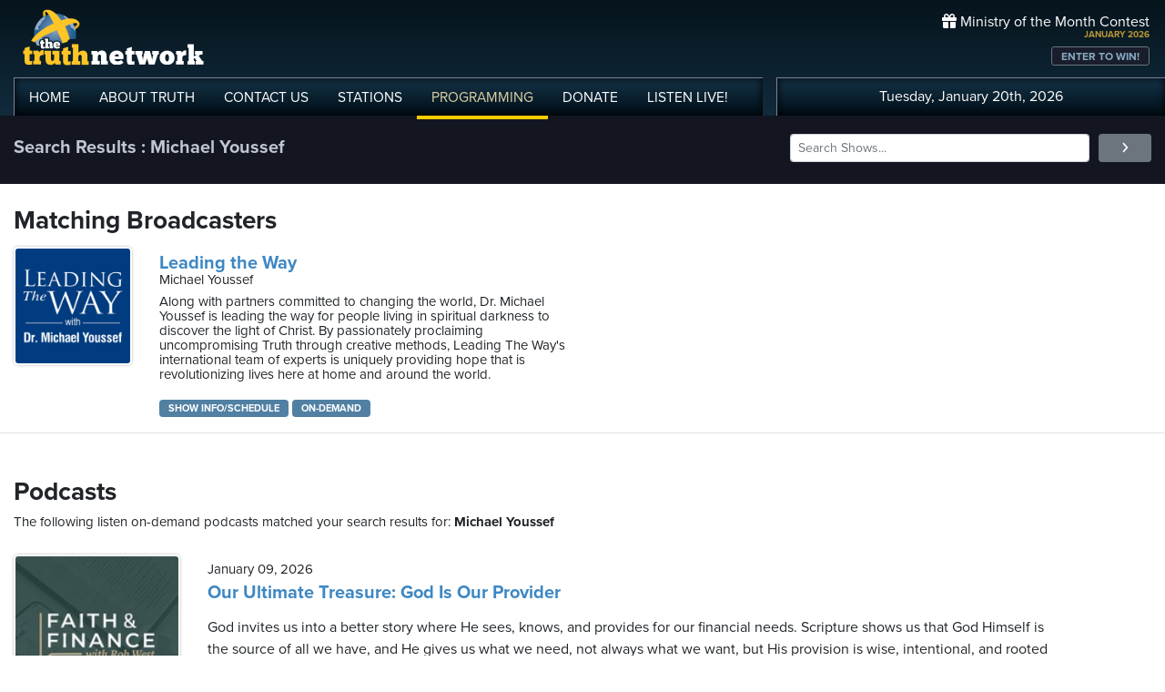

--- FILE ---
content_type: text/html; charset=UTF-8
request_url: https://www.truthnetwork.com/search/Michael_Youssef/
body_size: 21494
content:
<!doctype html>
<html lang="en">
<head>
<title>Truth Network Podcasts : Michael Youssef</title>
<meta name="viewport" content="width=device-width, initial-scale=1, maximum-scale=1, user-scalable=no">
<meta property="og:description" content="Michael Youssef Search Results">
<meta property="og:title" content="Truth Network Podcasts : Michael Youssef">
<meta property="og:url" content="<br />
<b>Warning</b>:  Undefined variable $baseURL in <b>/chroot/home/truthnet/truthnetwork.com/html/views/search.php</b> on line <b>33</b><br />
<br />
<b>Deprecated</b>:  htmlspecialchars(): Passing null to parameter #1 ($string) of type string is deprecated in <b>/chroot/home/truthnet/truthnetwork.com/html/views/search.php</b> on line <b>33</b><br />
/tag/Michael Youssef/">
<meta property="og:type" content="website">

<meta name="apple-itunes-app" content="app-id=704388905">

<!-- Robots Meta Tag -->
<meta name="robots" content="index, follow, max-snippet:-1, max-image-preview:large, max-video-preview:-1">

<!-- Resource Hints for Performance -->
<link rel="preconnect" href="https://www.googletagmanager.com">
<link rel="preconnect" href="https://fonts.googleapis.com">
<link rel="preconnect" href="https://use.typekit.net">
<link rel="dns-prefetch" href="https://stackpath.bootstrapcdn.com">
<link rel="dns-prefetch" href="https://code.jquery.com">
<link rel="dns-prefetch" href="https://cdn.jsdelivr.net">

<!-- Global site tag (gtag.js) - Google Analytics -->
<script async src="https://www.googletagmanager.com/gtag/js?id=UA-65932314-1"></script>
<script>
  window.dataLayer = window.dataLayer || [];
  function gtag(){dataLayer.push(arguments);}
  gtag('js', new Date());

  gtag('config', 'UA-65932314-1');
</script>
<link rel="icon" sizes="144x144" href="/img/favicon.png">
<link rel="stylesheet" href="https://stackpath.bootstrapcdn.com/bootstrap/4.5.2/css/bootstrap.min.css" integrity="sha384-JcKb8q3iqJ61gNV9KGb8thSsNjpSL0n8PARn9HuZOnIxN0hoP+VmmDGMN5t9UJ0Z" crossorigin="anonymous">
<link rel="stylesheet" href="https://fonts.googleapis.com/css2?family=Roboto+Condensed:wght@700&display=swap">
<link rel="stylesheet" href="/css/featherlight.min.css">
<link rel="stylesheet" href="https://use.typekit.net/iie5irr.css">

<link rel="stylesheet" href="/css/style.css">
<link rel="stylesheet" href="/css/lightslider.css">
<link rel="stylesheet" href="/css/style.css">

<style>
	.breads { color: #fff; font-size: 20px; font-weight: bold; }
	.breads { color: #c1c5d1; font-size: 20px; font-weight: bold; }
	.pc_title { font-size: 20px; font-weight: 600; line-height: 20px; }
	.pc_host { font-size: 15px; font-weight: 400; line-height: 16px; margin-top: 0px;}	
	.pc_name { font-size: 15px; font-weight: 700; line-height: 16px; margin-top: 7px;}	
	.showimg { border-radius: 5px; border: 2px #fff solid; }	
	.toparea { background-color: #131621; padding: 20px 0px  }	
	
	.buttons a { font-size: 11px; font-weight: bold; padding: 3px 10px; border-radius: 4px; color: #fff; background-color: #5180a3;}
	.buttons a:hover { background-color: #191d2c; text-decoration: none;}
</style>

</head>

<body>
	
<!-- // START mobile menu -->
<div id="mySidenav" class="sidenav text-center">
	<a href="javascript:void(0)" class="closebtn" onclick="closeNav();"><i class="fas fa-times-circle"></i></a>
	  
	<div class="mb-3">
		<a href="/"><img src="/img/truth-network-logo-retina.png" width="202" alt="The Truth Network Radio" /></a>
	</div>
	
	<ul class="mobileMenu nav justify-content-center" >
		<li class="nav-item"><a href="/"><i class="fa fa-home"></i><span>Home</span></a></li>
		<li class="nav-item"><a href="/about/"><i class="far fa-question-circle"></i><span>About Us</span></a></li>
		<li class="nav-item"><a href="/stations/"><i class="fas fa-broadcast-tower"></i><span>Stations</span></a></li>
		<li class="nav-item"><a href="/programming/"><i class="fas fa-microphone-alt"></i><span>Programming</span></a></li>
		<li class="nav-item"><a href="/ondemand/recent/"><i class="fas fa-rss"></i><span>Podcasts</span></a></li>
		<li class="nav-item"><a class="radioPlayer" href="https://broadcast.truthnetwork.com/play.lasso?p=wtru">
			<i class="far fa-play-circle"></i><span>Listen Live</span></a>
		</li>
	</ul>
	  
	<div class="userlinks mt-5">
		Tuesday, January 20th, 2026<!--
		<span class="pr-2">Welcome, Guest!</span>
		<a href="/login/">Login or Create an Account</a>-->
		
			</div>  
	 		 
</div>
<!-- // END mobile menu // -->

<!-- // START desktop menu // -->
<section class="headerbkg">
<div class="truthcontainer">
    <div class="row">
	    
	   <div class="col col-7 col-lg-8">
		    
	        <div class="logo">
		        <a href="/"><img src="/img/truth-network-logo-retina.png" width="202" alt="Truth Network Radio" /></a>
		        		    </div>
		    
			<div class="navbar main-menu d-none d-lg-block">
				
		        <ul class="nav">
			        <li class="nav-item hidehome">
			        	<a class="nav-link " href="/">HOME</a>
			        </li>
			      
			        <li class="nav-item dropdown">
					    <a href="/about/"  class="dropdown-toggle nav-link ">
						    ABOUT<span class="hide"> TRUTH</span>
						</a>
						<ul class="dropdown-menu">
					    	<li><a href="/about/">About Us</a></li>
							<li><a href="/about/advertise/">Advertising</a></li>
							<li><a href="/about/syndication/">Syndication</a></li>
							<li><a href="/about/doctrine/">Our Doctrine</a></li>
							<li><a href="/about/privacy/">Privacy</a></li>
							<li><a href="/about/contest-rules/">Contest Rules</a></li>
							<li><a href="/about/fcc/">FCC Public Files</a></li>
						</ul>
			        </li>
					
					<li class="nav-item">
						<a class="nav-link " href="/contact-us/">
							CONTACT<span class="hide"> US</span>
						</a>
					</li>
					
			        <li class="nav-item dropdown">
			        	<a class="nav-link " href="/stations/">STATIONS</a>
						<ul class="dropdown-menu" style="width: 240px;">							
							<li><a href="/station/wtru/">Truth Triad (NC)</a></li>							
							<li><a href="/station/wcru/">Truth Charlotte (NC)</a></li>							
							<li><a href="/station/wdru/">Truth Triangle (NC)</a></li>							
							<li><a href="/station/wtkd/">Truth Dayton (OH)</a></li>							
							<li><a href="/station/kutr/">Truth Salt Lake City (UT)</a></li>							
							<li><a href="/station/wles/">Truth Richmond (VA)</a></li>							
							<li><a href="/station/wtod/">Truth Toledo (OH)</a></li>							
							<li><a href="/station/wkhf/">Truth Lynchburg (VA)</a></li>							
							<li><a href="/station/wkvg/">Truth Greenville (SC)</a></li>							
							<li><a href="/station/wlxk/">Truth Spartanburg (SC)</a></li>							
							<li><a href="/station/wpol/">The Light - Triad (NC)</a></li>							
							<li><a href="/station/wsts/">The Cross Fairmont (NC)</a></li>							
							<li><a href="/station/wtsb/">The Cross S. Raleigh (NC)</a></li>							
							<li><a href="/station/wpet/">WPET Greensboro</a></li>						
						</ul>
					</li>
					
			        <li class="nav-item dropdown">
			      		<a class="nav-link active" href="#">
				      		PROGRAMMING
				      	</a>
					  	<ul class="dropdown-menu" style="width: 240px;">
						  						    	<li><a href="/programming/">All Truth Programs</a></li>
							<li><a href="/ondemand/recent/">Recent Podcast Shows</a></li>
						</ul>
					</li>
					
			        <li class="nav-item">
			        	<a class="nav-link " href="/donate/">
				        	DONATE
				        </a>
				    </li>
				    
			        <li class="nav-item">
			        	<a class="nav-link radioPlayer" href="https://broadcast.truthnetwork.com/play.lasso?p=wtru">
				        	LISTEN<span class="hide"> LIVE</span>!
				        </a>
				    </li>
		        </ul> 
	        </div>
	    </div>
	    
	    <div class="col col-5 d-lg-none" style="text-align: right; padding-top: 32px">
		  	<a onclick="openNav();" href="#">
			  	<i class="fas fa-bars" style="color: #b6bfd2; font-size: 32px; padding-right: 17px;"></i>
			</a>
		</div>
	    
	    
	    <!-- START desktop account area -->
	    
	    <div class="col col-12 col-lg-4 d-none d-lg-block">
		    <div class="momheader">   			      
		        <div class="text-right">
					<div class="momhead"><i class="fas fa-gift"></i> Ministry of the Month Contest</div>
					<div class="momdate">JANUARY 2026</div>
					<a class="btn btn-sm btn-outline-secondary momlink" href="/mom/">ENTER TO WIN!</a>
				</div> 
			</div> 
		
			<div class="account-menu p-2 d-none d-sm-block">
				 <div class="userlinks text-center">
					Tuesday, January 20th, 2026						<!--<span class="pr-2">Welcome<span class="hide">, Guest</span>!</span>
						<a href="/login/">Login or Create Account</a>-->
									 </div>  
			</div>
			
	    </div>
	    
	    <!-- END desktop account area -->
	    
    </div>
</div>
</section> 
<!-- // END DESKTOP HEADER -->

<!-- end header -->

<!-- content area -->

<section class="toparea">
<div class="truthcontainer">
	<div class="row">
		<div class="col-lg-8">
			<div class="breads">
				Search Results : Michael Youssef			</div>
		</div>
		<div class="col-lg-4 "> 
				<form action="/search.php" method="get">
	<div class="form-row align-items-center">
		<div class="col-10">
			<input type="text" name="search"
					class="form-control form-control-sm mb-1"
					id="inlineFormInput"
					placeholder="Search Shows..." style="width: 100%">
		</div>
		<div class="col-2">
	      <button type="submit" class="btn btn-sm btn-secondary mb-1" style="width: 100%"><i class="fas fa-angle-right"></i></button>
	    </div>
	</div>
</form>		</div>

	</div>
</div>
</section>


<div class="truthcontainer">
<div class="row py-4 ">

	<div class="col-12">
		
					<div class="row">
				<div class="col-12">
					<h3>Matching Broadcasters</h3>
				</div>
			</div>
			
			<div class="row border-bottom mb-5">
						<div class="col-12 col-md-6 col-xl-6 mt-1">
				<div class="row">
					 <div class="col-3 mb-3">
					 	<a href="/show/leading-the-way-michael-youssef/">
						 	<img class="sdw showimg" src="https://broadcast.truthcdn.com/_img/shows300/5f58c9645a7fc_ltw_podcast.png" width="100%" alt="Leading the Way Logo">
						 	</a>
					 </div>

					 <div class="col-9 pt-2 pb-3">
					 	<div class="pc_title">
						 	<a href="https://www.truthnetwork.com/show/leading-the-way-michael-youssef/">Leading the Way</a>
					 	</div>
					 							<div class="pc_host">
							Michael Youssef						</div>
					    					 	<div class="pc_host mt-2">
							Along with partners committed to changing the world, Dr. Michael Youssef is leading the way for people living in spiritual darkness to discover the light of Christ. By passionately proclaiming uncompromising Truth through creative methods, Leading The Way&#039;s international team of experts is uniquely providing hope that is revolutionizing lives here at home and around the world.						</div>
						<div class="buttons mt-3">
							<a href="/show/leading-the-way-michael-youssef/">SHOW INFO/SCHEDULE</a>
														<a href="/ondemand/leading-the-way-michael-youssef/">ON-DEMAND</a>
													</div>

					 	
					 </div>
					 
				</div>
			</div>
					</div>
					
		
					
				<div class="row">
			<div class="col-12">
				<h3>Podcasts</h3>
				<div class="pc_host">The following listen on-demand podcasts matched your search results for: <b>Michael Youssef</b> </div>
			</div>
		</div>
				
		<div class="row mt-4" id="podcast-results">
						<div class="col-12 mt-1">
				 <div class="row">
					 <div class="col-3 col-md-3 col-xl-2 mb-5">
						 <a href="https://www.truthnetwork.com/show/faith-and-finance-rob-west/113606/"><img class="sdw showimg" src="https://broadcast.truthcdn.com/_img/shows150/667ca36ed022b_faithandfinance.jpg" width="100%" alt="Faith And Finance Podcast Logo"></a>
						 <div class="pc_name">
							Faith And Finance						</div>
					 							<div class="pc_host">
							Rob West						</div>
					    					 </div>
					 <div class="col-9 pt-2">
						 <div class="pc_host">
						 	January 09, 2026					 	</div>
					 	<div class="pc_title mt-2">
						 	<a href="https://www.truthnetwork.com/show/faith-and-finance-rob-west/113606/">Our Ultimate Treasure: God Is Our Provider</a>
					 	</div>
					 	<div class="text mt-3">God invites us into a better story where He sees, knows, and provides for our financial needs. Scripture shows us that God Himself is the source of all we have, and He gives us what we need, not always what we want, but His provision is wise, intentional, and rooted in His love. We can trust His provision today, and He may provide through people, opportunities, quiet moments, or renewed perspective.<a href='https://www.truthnetwork.com/show/faith-and-finance-rob-west/113606/'> [... more]</a></div>
					 	
					 </div>
				 </div>
				</div>
				
						<div class="col-12 mt-1">
				 <div class="row">
					 <div class="col-3 col-md-3 col-xl-2 mb-5">
						 <a href="https://www.truthnetwork.com/show/cbs-sunday-morning-jane-pauley/113466/"><img class="sdw showimg" src="https://broadcast.truthcdn.com/_img/shows150/68688cb5560a6_show_419_1751682229.jpg" width="100%" alt="CBS Sunday Morning Podcast Logo"></a>
						 <div class="pc_name">
							CBS Sunday Morning						</div>
					 							<div class="pc_host">
							Jane Pauley						</div>
					    					 </div>
					 <div class="col-9 pt-2">
						 <div class="pc_host">
						 	January 06, 2026					 	</div>
					 	<div class="pc_title mt-2">
						 	<a href="https://www.truthnetwork.com/show/cbs-sunday-morning-jane-pauley/113466/">Extended Interview: Michael B. Jordan</a>
					 	</div>
					 	<div class="text mt-3">Michael B. Jordan shares his journey from a childhood in New Jersey to becoming a renowned actor, discussing his experiences with identical twins, his early start in modeling, and his passion for acting. He opens up about his relationships with his parents, his thoughts on legacy, and his process of self-discovery through therapy. Jordan also reflects on his time working with Chadwick Bozeman on Black Panther and the impact of his passing on him personally.<a href='https://www.truthnetwork.com/show/cbs-sunday-morning-jane-pauley/113466/'> [... more]</a></div>
					 	
					 </div>
				 </div>
				</div>
				
						<div class="col-12 mt-1">
				 <div class="row">
					 <div class="col-3 col-md-3 col-xl-2 mb-5">
						 <a href="https://www.truthnetwork.com/show/cbs-sunday-morning-jane-pauley/113372/"><img class="sdw showimg" src="https://broadcast.truthcdn.com/_img/shows150/68688cb5560a6_show_419_1751682229.jpg" width="100%" alt="CBS Sunday Morning Podcast Logo"></a>
						 <div class="pc_name">
							CBS Sunday Morning						</div>
					 							<div class="pc_host">
							Jane Pauley						</div>
					    					 </div>
					 <div class="col-9 pt-2">
						 <div class="pc_host">
						 	January 05, 2026					 	</div>
					 	<div class="pc_title mt-2">
						 	<a href="https://www.truthnetwork.com/show/cbs-sunday-morning-jane-pauley/113372/">Extended Interview: Noah Wyle</a>
					 	</div>
					 	<div class="text mt-3">A doctor&#039;s personal and professional struggles are put on display in a new medical drama, as he navigates the challenges of the healthcare system and the emotional toll of working in a high-stress environment. The show&#039;s creators aim to bring a realistic and authentic portrayal of medicine to the small screen, tackling topics such as burnout, empathy, and the human cost of healthcare.<a href='https://www.truthnetwork.com/show/cbs-sunday-morning-jane-pauley/113372/'> [... more]</a></div>
					 	
					 </div>
				 </div>
				</div>
				
						<div class="col-12 mt-1">
				 <div class="row">
					 <div class="col-3 col-md-3 col-xl-2 mb-5">
						 <a href="https://www.truthnetwork.com/show/cbs-sunday-morning-jane-pauley/113351/"><img class="sdw showimg" src="https://broadcast.truthcdn.com/_img/shows150/68688cb5560a6_show_419_1751682229.jpg" width="100%" alt="CBS Sunday Morning Podcast Logo"></a>
						 <div class="pc_name">
							CBS Sunday Morning						</div>
					 							<div class="pc_host">
							Jane Pauley						</div>
					    					 </div>
					 <div class="col-9 pt-2">
						 <div class="pc_host">
						 	January 04, 2026					 	</div>
					 	<div class="pc_title mt-2">
						 	<a href="https://www.truthnetwork.com/show/cbs-sunday-morning-jane-pauley/113351/">The Doctor Is In, Michael B. Jordan, Mr. Mayor</a>
					 	</div>
					 	<div class="text mt-3">A year after devastating fires ravaged parts of Los Angeles, residents are rebuilding and reframing their lives. Meanwhile, the TV series &#039;The Pit&#039; explores the world of emergency medicine, and actor Michael B. Jordan talks about his latest film, &#039;Sinners&#039;. In New York City, the legacy of former mayor Fiorello LaGuardia is celebrated, and Dr. Ezekiel Emmanuel shares his tips for a happy and healthy life, emphasizing the importance of social relationships and not being a &#039;schmuck&#039;.<a href='https://www.truthnetwork.com/show/cbs-sunday-morning-jane-pauley/113351/'> [... more]</a></div>
					 	
					 </div>
				 </div>
				</div>
				
						<div class="col-12 mt-1">
				 <div class="row">
					 <div class="col-3 col-md-3 col-xl-2 mb-5">
						 <a href="https://www.truthnetwork.com/show/golf-with-jay-delsing-jay-delsing/113349/"><img class="sdw showimg" src="https://broadcast.truthcdn.com/_img/shows150/68688d2475b67_show_431_1751682340.jpg" width="100%" alt="Golf With Jay Delsing Podcast Logo"></a>
						 <div class="pc_name">
							Golf With Jay Delsing						</div>
					 							<div class="pc_host">
							Jay Delsing						</div>
					    					 </div>
					 <div class="col-9 pt-2">
						 <div class="pc_host">
						 	January 04, 2026					 	</div>
					 	<div class="pc_title mt-2">
						 	<a href="https://www.truthnetwork.com/show/golf-with-jay-delsing-jay-delsing/113349/">Davis Love, Annika Sorenstam, and Michael Arkush</a>
					 	</div>
					 	<div class="text mt-3">Golf With Jay Delsing features the following guests Davis Love wins on the PGA Tour Annika Sorenstam winner of professional events Michael Arkush author of The Golf See Privacy Policy at https art com privacy and California Privacy Notice at https art com privacy do-not-sell-my-info<a href='https://www.truthnetwork.com/show/golf-with-jay-delsing-jay-delsing/113349/'> [... more]</a></div>
					 	
					 </div>
				 </div>
				</div>
				
						<div class="col-12 mt-1">
				 <div class="row">
					 <div class="col-3 col-md-3 col-xl-2 mb-5">
						 <a href="https://www.truthnetwork.com/show/the-rich-eisen-show-rich-eisen/113311/"><img class="sdw showimg" src="https://broadcast.truthcdn.com/_img/shows150/63273c5f8ad82_rich-eisen.png" width="100%" alt="The Rich Eisen Show Podcast Logo"></a>
						 <div class="pc_name">
							The Rich Eisen Show						</div>
					 							<div class="pc_host">
							Rich Eisen						</div>
					    					 </div>
					 <div class="col-9 pt-2">
						 <div class="pc_host">
						 	January 02, 2026					 	</div>
					 	<div class="pc_title mt-2">
						 	<a href="https://www.truthnetwork.com/show/the-rich-eisen-show-rich-eisen/113311/">Hour 3: Rich’s Top 5, NFL Wild Card Matchup Predictions, plus Michael Irvin</a>
					 	</div>
					 	<div class="text mt-3">Michael Irvin joins the Rich Eisen Show to discuss the Ole Miss Rebels&#039; impressive season, the University of Miami&#039;s resurgence, and his thoughts on the Super Bowl contenders. He also shares stories about his time playing with Emmett Smith and his superstitions on the sidelines. Additionally, Rich Eisen reveals his top five NFL stories that have slipped through the cracks, including the Jacksonville Jaguars&#039; surprising season and Trey McBride&#039;s monster year.<a href='https://www.truthnetwork.com/show/the-rich-eisen-show-rich-eisen/113311/'> [... more]</a></div>
					 	
					 </div>
				 </div>
				</div>
				
						<div class="col-12 mt-1">
				 <div class="row">
					 <div class="col-3 col-md-3 col-xl-2 mb-5">
						 <a href="https://www.truthnetwork.com/show/faith-and-finance-rob-west/113285/"><img class="sdw showimg" src="https://broadcast.truthcdn.com/_img/shows150/667ca36ed022b_faithandfinance.jpg" width="100%" alt="Faith And Finance Podcast Logo"></a>
						 <div class="pc_name">
							Faith And Finance						</div>
					 							<div class="pc_host">
							Rob West						</div>
					    					 </div>
					 <div class="col-9 pt-2">
						 <div class="pc_host">
						 	January 02, 2026					 	</div>
					 	<div class="pc_title mt-2">
						 	<a href="https://www.truthnetwork.com/show/faith-and-finance-rob-west/113285/">A New Perspective for the New Year With Chad Clark</a>
					 	</div>
					 	<div class="text mt-3">Recognizing God&#039;s ownership of everything is crucial in creating a budget that aligns with biblical principles. By understanding God&#039;s role as an active owner, individuals can approach budgeting with a sense of stewardship and responsibility, rather than viewing it as a restrictive or burdensome task.<a href='https://www.truthnetwork.com/show/faith-and-finance-rob-west/113285/'> [... more]</a></div>
					 	
					 </div>
				 </div>
				</div>
				
						<div class="col-12 mt-1">
				 <div class="row">
					 <div class="col-3 col-md-3 col-xl-2 mb-5">
						 <a href="https://www.truthnetwork.com/show/dana-loesch-show-dana-loesch/113229/"><img class="sdw showimg" src="https://broadcast.truthcdn.com/_img/shows150/64ee8124f047f_64ee78f56bf6d_eff26b15d77c40f4248c5291af811b27.jpg" width="100%" alt="Dana Loesch Show Podcast Logo"></a>
						 <div class="pc_name">
							Dana Loesch Show						</div>
					 							<div class="pc_host">
							Dana Loesch						</div>
					    					 </div>
					 <div class="col-9 pt-2">
						 <div class="pc_host">
						 	December 31, 2025					 	</div>
					 	<div class="pc_title mt-2">
						 	<a href="https://www.truthnetwork.com/show/dana-loesch-show-dana-loesch/113229/">Newsom Crosses His Legs, Teacher ARRESTED Over Pronouns &amp; The Conservative Grift Revealed</a>
					 	</div>
					 	<div class="text mt-3">Gavin Newsom sits weirdly crosslegged while saying Democrats need to be more culturally normal An Irish teacher has been ARRESTED after objecting to using a transgender student&#039;s preferred name and pronouns Fox Business&#039; Charles Payne joins us to react to President Trump&#039;s comments on affordability how to fix the crisis the Trump Accounts for children and much more Dana reveals how conservative media is being overtaken by grifters and opportunists like Candace Owens to provide sensationalism for clicks Singer Tish Hyman CONFRONTS Pelosi&#039;s predecessor CA State Sen Scott Weiner over his stance on trans following getting assaulted by a biological<a href='https://www.truthnetwork.com/show/dana-loesch-show-dana-loesch/113229/'> [... more]</a></div>
					 	
					 </div>
				 </div>
				</div>
				
						<div class="col-12 mt-1">
				 <div class="row">
					 <div class="col-3 col-md-3 col-xl-2 mb-5">
						 <a href="https://www.truthnetwork.com/show/him-we-proclaim-dr-john-fonville/112644/"><img class="sdw showimg" src="https://broadcast.truthcdn.com/_img/shows150/68698993eb9f1_show_75_1751746963.jpg" width="100%" alt="Him We Proclaim Podcast Logo"></a>
						 <div class="pc_name">
							Him We Proclaim						</div>
					 							<div class="pc_host">
							Dr. John Fonville						</div>
					    					 </div>
					 <div class="col-9 pt-2">
						 <div class="pc_host">
						 	December 17, 2025					 	</div>
					 	<div class="pc_title mt-2">
						 	<a href="https://www.truthnetwork.com/show/him-we-proclaim-dr-john-fonville/112644/">In Christ Alone | The Re-Formation Conference | Guest- Michael Horton</a>
					 	</div>
					 	<div class="text mt-3">The Reformation emphasized the importance of faith alone in Jesus Christ for salvation, with Scripture alone as the ultimate authority. Dr. Michael Horton explains how union with Christ is the foundation of Christian theology, encompassing justification, sanctification, and glorification. He explores how Christ is the mediator in creation, redemption, and revelation, and how believers are united to him through baptism and the Holy Spirit. Horton also discusses the intersection of the already and the not yet, where believers experience the benefits of Christ&#039;s work in the present, while awaiting the full realization of their salvation in the future.<a href='https://www.truthnetwork.com/show/him-we-proclaim-dr-john-fonville/112644/'> [... more]</a></div>
					 	
					 </div>
				 </div>
				</div>
				
						<div class="col-12 mt-1">
				 <div class="row">
					 <div class="col-3 col-md-3 col-xl-2 mb-5">
						 <a href="https://www.truthnetwork.com/show/jr-sports-brief-jr/112605/"><img class="sdw showimg" src="https://broadcast.truthcdn.com/_img/shows150/68688d481c00a_show_402_1751682375.jpg" width="100%" alt="JR Sports Brief Podcast Logo"></a>
						 <div class="pc_name">
							JR Sports Brief						</div>
					 							<div class="pc_host">
							JR						</div>
					    					 </div>
					 <div class="col-9 pt-2">
						 <div class="pc_host">
						 	December 16, 2025					 	</div>
					 	<div class="pc_title mt-2">
						 	<a href="https://www.truthnetwork.com/show/jr-sports-brief-jr/112605/">Hour 3 | The NBA Cup Has Worth?</a>
					 	</div>
					 	<div class="text mt-3">The NBA Cup game between the New York Knicks and the San Antonio Spurs is underway, with Victor Wembanyama returning from a calf strain. Meanwhile, Patrick Mahomes and Michael Parsons are recovering from ACL and LCL injuries, respectively, and Jason Tatum is working to return from an Achilles injury. Cooper Flag, an 18-year-old NBA player, is impressing with his skills and potential for growth.<a href='https://www.truthnetwork.com/show/jr-sports-brief-jr/112605/'> [... more]</a></div>
					 	
					 </div>
				 </div>
				</div>
				
						<div class="col-12 mt-1">
				 <div class="row">
					 <div class="col-3 col-md-3 col-xl-2 mb-5">
						 <a href="https://www.truthnetwork.com/show/jr-sports-brief-jr/112404/"><img class="sdw showimg" src="https://broadcast.truthcdn.com/_img/shows150/68688d481c00a_show_402_1751682375.jpg" width="100%" alt="JR Sports Brief Podcast Logo"></a>
						 <div class="pc_name">
							JR Sports Brief						</div>
					 							<div class="pc_host">
							JR						</div>
					    					 </div>
					 <div class="col-9 pt-2">
						 <div class="pc_host">
						 	December 11, 2025					 	</div>
					 	<div class="pc_title mt-2">
						 	<a href="https://www.truthnetwork.com/show/jr-sports-brief-jr/112404/">Hour 4 | Another Wacky Sports Injury</a>
					 	</div>
					 	<div class="text mt-3">The JR Sport Brief Show discusses various sports news, including the NFL, NBA, and college football, with a focus on the Oklahoma City Thunder&#039;s impressive start to the season, the Golden State Warriors&#039; record-breaking season, and the settlement of Michael Jordan&#039;s lawsuit against NASCAR. The show also touches on the controversy surrounding TJ Watt&#039;s lung issue and the arrest of Sharon Moore, a former Michigan football coach.<a href='https://www.truthnetwork.com/show/jr-sports-brief-jr/112404/'> [... more]</a></div>
					 	
					 </div>
				 </div>
				</div>
				
						<div class="col-12 mt-1">
				 <div class="row">
					 <div class="col-3 col-md-3 col-xl-2 mb-5">
						 <a href="https://www.truthnetwork.com/show/brian-kilmeade-show-brian-kilmeade/112398/"><img class="sdw showimg" src="https://broadcast.truthcdn.com/_img/shows150/686897ab55e42_show_407_1751685035.jpg" width="100%" alt="Brian Kilmeade Show Podcast Logo"></a>
						 <div class="pc_name">
							Brian Kilmeade Show						</div>
					 							<div class="pc_host">
							Brian Kilmeade						</div>
					    					 </div>
					 <div class="col-9 pt-2">
						 <div class="pc_host">
						 	December 11, 2025					 	</div>
					 	<div class="pc_title mt-2">
						 	<a href="https://www.truthnetwork.com/show/brian-kilmeade-show-brian-kilmeade/112398/">Trump is losing support among Hispanic Americans</a>
					 	</div>
					 	<div class="text mt-3">The US is taking a hard stance on Venezuela, seizing a large tanker off the coast, as part of efforts to pressure the illegitimate dictator Nicolas Maduro. Meanwhile, the healthcare debate rages on in Washington, with Republicans and Democrats struggling to find a solution. The economy is also a major concern, with inflation still elevated and the Fed considering further rate cuts. The midterms are just around the corner, and President Trump is facing challenges in his re-election bid. The situation in Ukraine is also escalating, with Russia&#039;s invasion and the US imposing new sanctions. The country is facing a major crisis, and the international community is watching closely.<a href='https://www.truthnetwork.com/show/brian-kilmeade-show-brian-kilmeade/112398/'> [... more]</a></div>
					 	
					 </div>
				 </div>
				</div>
				
						<div class="col-12 mt-1">
				 <div class="row">
					 <div class="col-3 col-md-3 col-xl-2 mb-5">
						 <a href="https://www.truthnetwork.com/show/man-talk-will-hardy-and-roy-jones-jr/112099/"><img class="sdw showimg" src="https://broadcast.truthcdn.com/_img/shows150/5f64e2e942306_man-talk-radio.png" width="100%" alt="Man Talk Podcast Logo"></a>
						 <div class="pc_name">
							Man Talk						</div>
					 							<div class="pc_host">
							Will Hardy and Roy Jones Jr.						</div>
					    					 </div>
					 <div class="col-9 pt-2">
						 <div class="pc_host">
						 	December 05, 2025					 	</div>
					 	<div class="pc_title mt-2">
						 	<a href="https://www.truthnetwork.com/show/man-talk-will-hardy-and-roy-jones-jr/112099/">Brake Lights, Blind Spots, and Bad Habits- Are Drivers ever going to get better?</a>
					 	</div>
					 	<div class="text mt-3">Driving can be an extremely frustrating experience, but it&#039;s essential to follow traffic laws and practice courteous driving habits to ensure road safety. Distracted driving, including texting and eating while driving, is a significant concern, and tractor trailers require extra caution. Pedestrians have the right-of-way, and school zones demand attention to speed limits. By being mindful of these factors, drivers can reduce the risk of accidents and create a safer environment for everyone on the road.<a href='https://www.truthnetwork.com/show/man-talk-will-hardy-and-roy-jones-jr/112099/'> [... more]</a></div>
					 	
					 </div>
				 </div>
				</div>
				
						<div class="col-12 mt-1">
				 <div class="row">
					 <div class="col-3 col-md-3 col-xl-2 mb-5">
						 <a href="https://www.truthnetwork.com/show/jr-sports-brief-jr/112002/"><img class="sdw showimg" src="https://broadcast.truthcdn.com/_img/shows150/68688d481c00a_show_402_1751682375.jpg" width="100%" alt="JR Sports Brief Podcast Logo"></a>
						 <div class="pc_name">
							JR Sports Brief						</div>
					 							<div class="pc_host">
							JR						</div>
					    					 </div>
					 <div class="col-9 pt-2">
						 <div class="pc_host">
						 	December 03, 2025					 	</div>
					 	<div class="pc_title mt-2">
						 	<a href="https://www.truthnetwork.com/show/jr-sports-brief-jr/112002/">Hour 4 | What Coach Is Hated The Most?</a>
					 	</div>
					 	<div class="text mt-3">Giannis Atarikumpo&#039;s calf strain raises concerns about his potential exit from the Milwaukee Bucks, while Chris Paul is sent home by the Los Angeles Clippers. Mike Tomlin&#039;s future with the Pittsburgh Steelers is also in question, with some calling for him to leave and join Penn State.<a href='https://www.truthnetwork.com/show/jr-sports-brief-jr/112002/'> [... more]</a></div>
					 	
					 </div>
				 </div>
				</div>
				
						<div class="col-12 mt-1">
				 <div class="row">
					 <div class="col-3 col-md-3 col-xl-2 mb-5">
						 <a href="https://www.truthnetwork.com/show/jr-sports-brief-jr/111950/"><img class="sdw showimg" src="https://broadcast.truthcdn.com/_img/shows150/68688d481c00a_show_402_1751682375.jpg" width="100%" alt="JR Sports Brief Podcast Logo"></a>
						 <div class="pc_name">
							JR Sports Brief						</div>
					 							<div class="pc_host">
							JR						</div>
					    					 </div>
					 <div class="col-9 pt-2">
						 <div class="pc_host">
						 	December 02, 2025					 	</div>
					 	<div class="pc_title mt-2">
						 	<a href="https://www.truthnetwork.com/show/jr-sports-brief-jr/111950/">Hour 4 | Lane Kiffin The Liar?</a>
					 	</div>
					 	<div class="text mt-3">The college football playoffs have been announced, with Ohio State, Indiana, Georgia, and Texas Tech taking the top four spots. Lane Kiffin&#039;s departure from Ole Miss has sparked controversy, with players refuting his claims of wanting to stay and coach through the playoffs. Michael Jordan is suing NASCAR over antitrust claims, while Tiger Woods is recovering from back surgery and considering a return to golf. Serena Williams has denied rumors of a tennis comeback, and the sports world is buzzing with beef and drama.<a href='https://www.truthnetwork.com/show/jr-sports-brief-jr/111950/'> [... more]</a></div>
					 	
					 </div>
				 </div>
				</div>
				
						<div class="col-12 mt-1">
				 <div class="row">
					 <div class="col-3 col-md-3 col-xl-2 mb-5">
						 <a href="https://www.truthnetwork.com/show/dana-loesch-show-dana-loesch/111879/"><img class="sdw showimg" src="https://broadcast.truthcdn.com/_img/shows150/64ee8124f047f_64ee78f56bf6d_eff26b15d77c40f4248c5291af811b27.jpg" width="100%" alt="Dana Loesch Show Podcast Logo"></a>
						 <div class="pc_name">
							Dana Loesch Show						</div>
					 							<div class="pc_host">
							Dana Loesch						</div>
					    					 </div>
					 <div class="col-9 pt-2">
						 <div class="pc_host">
						 	December 01, 2025					 	</div>
					 	<div class="pc_title mt-2">
						 	<a href="https://www.truthnetwork.com/show/dana-loesch-show-dana-loesch/111879/">Absurd Truth: Michael Douglas/Catherine Zeta Jones vs. Scott Jennings?</a>
					 	</div>
					 	<div class="text mt-3">A Florida man&#039;s bizarre behavior, including choking on live cockroaches, and a farmer opening fire in a bar over an argument about a hen&#039;s egg-laying abilities, are among the shocking stories shared on a podcast. Meanwhile, Michael Douglas and Catherine Zeta-Jones are reportedly furious over their son Dylan&#039;s humiliation on CNN, and a government agency in Minnesota has accused Governor Tim Waltz of allowing massive fraud in the state&#039;s social services system.<a href='https://www.truthnetwork.com/show/dana-loesch-show-dana-loesch/111879/'> [... more]</a></div>
					 	
					 </div>
				 </div>
				</div>
				
						<div class="col-12 mt-1">
				 <div class="row">
					 <div class="col-3 col-md-3 col-xl-2 mb-5">
						 <a href="https://www.truthnetwork.com/show/dana-loesch-show-dana-loesch/111880/"><img class="sdw showimg" src="https://broadcast.truthcdn.com/_img/shows150/64ee8124f047f_64ee78f56bf6d_eff26b15d77c40f4248c5291af811b27.jpg" width="100%" alt="Dana Loesch Show Podcast Logo"></a>
						 <div class="pc_name">
							Dana Loesch Show						</div>
					 							<div class="pc_host">
							Dana Loesch						</div>
					    					 </div>
					 <div class="col-9 pt-2">
						 <div class="pc_host">
						 	December 01, 2025					 	</div>
					 	<div class="pc_title mt-2">
						 	<a href="https://www.truthnetwork.com/show/dana-loesch-show-dana-loesch/111880/">Tim Walz&#039;s Fraud EXPOSED, Deadly Terror In DC &amp; XMas Market Muslim Protests</a>
					 	</div>
					 	<div class="text mt-3">The Minnesota Dept of Human Service Employees SLAMS Gov Tim Walz blaming him OUT RIGHT for draining Billions from COVID-era taxpayer relief Dana recaps the terror attack from Wednesday in Washington as an Afghan national opens fire at National Guard agents killing one servicemember Jasmine Crockett says she imagines what the GOP would have done to a little baby Jesus who showed up to their door Muslims take over Christmas markets throughout Europe and call for Islamic jihad The Council for American-Islamic Relations claims that revoking deportation protections for Somali fraudsters who funneled US taxpayer money to foreign terrorists is<a href='https://www.truthnetwork.com/show/dana-loesch-show-dana-loesch/111880/'> [... more]</a></div>
					 	
					 </div>
				 </div>
				</div>
				
						<div class="col-12 mt-1">
				 <div class="row">
					 <div class="col-3 col-md-3 col-xl-2 mb-5">
						 <a href="https://www.truthnetwork.com/show/connect-with-skip-heitzig-skip-heitzig/111639/"><img class="sdw showimg" src="https://broadcast.truthcdn.com/_img/shows150/68688cee7983f_show_159_1751682286.jpg" width="100%" alt="Connect with Skip Heitzig Podcast Logo"></a>
						 <div class="pc_name">
							Connect with Skip Heitzig						</div>
					 							<div class="pc_host">
							Skip Heitzig						</div>
					    					 </div>
					 <div class="col-9 pt-2">
						 <div class="pc_host">
						 	November 25, 2025					 	</div>
					 	<div class="pc_title mt-2">
						 	<a href="https://www.truthnetwork.com/show/connect-with-skip-heitzig-skip-heitzig/111639/">I Dare You: Hope! - Part B</a>
					 	</div>
					 	<div class="text mt-3">The book of Revelation outlines a period of great tribulation, but also holds a message of hope for the nation of Israel. Michael the archangel will stand up to defend God&#039;s people, and there will be a time of preservation and deliverance. The resurrection of the dead will also occur, with those who have done good receiving eternal life and those who have done evil receiving condemnation. Ultimately, the wise will shine like the stars in heaven, and those who turn many to righteousness will receive great rewards.<a href='https://www.truthnetwork.com/show/connect-with-skip-heitzig-skip-heitzig/111639/'> [... more]</a></div>
					 	
					 </div>
				 </div>
				</div>
				
						<div class="col-12 mt-1">
				 <div class="row">
					 <div class="col-3 col-md-3 col-xl-2 mb-5">
						 <a href="https://www.truthnetwork.com/show/connect-with-skip-heitzig-skip-heitzig/111574/"><img class="sdw showimg" src="https://broadcast.truthcdn.com/_img/shows150/68688cee7983f_show_159_1751682286.jpg" width="100%" alt="Connect with Skip Heitzig Podcast Logo"></a>
						 <div class="pc_name">
							Connect with Skip Heitzig						</div>
					 							<div class="pc_host">
							Skip Heitzig						</div>
					    					 </div>
					 <div class="col-9 pt-2">
						 <div class="pc_host">
						 	November 24, 2025					 	</div>
					 	<div class="pc_title mt-2">
						 	<a href="https://www.truthnetwork.com/show/connect-with-skip-heitzig-skip-heitzig/111574/">I Dare You: Hope! - Part A</a>
					 	</div>
					 	<div class="text mt-3">The book of Daniel foretells a time of great tribulation, but also offers hope through the preservation and protection of God&#039;s people, as seen in the figure of Michael, a powerful angel who will stand up to defend them. This message of hope is contrasted with the darkness of the end times, where the Antichrist will seek to destroy Israel, but ultimately, God will resurrect and reward His people.<a href='https://www.truthnetwork.com/show/connect-with-skip-heitzig-skip-heitzig/111574/'> [... more]</a></div>
					 	
					 </div>
				 </div>
				</div>
				
						<div class="col-12 mt-1">
				 <div class="row">
					 <div class="col-3 col-md-3 col-xl-2 mb-5">
						 <a href="https://www.truthnetwork.com/show/truth-talk-stu-epperson/111514/"><img class="sdw showimg" src="https://broadcast.truthcdn.com/_img/shows150/hUO8EeCBq0YmT2Fd5rSJRLps6oGvPK.png" width="100%" alt="Truth Talk Podcast Logo"></a>
						 <div class="pc_name">
							Truth Talk						</div>
					 							<div class="pc_host">
							Stu Epperson						</div>
					    					 </div>
					 <div class="col-9 pt-2">
						 <div class="pc_host">
						 	November 21, 2025					 	</div>
					 	<div class="pc_title mt-2">
						 	<a href="https://www.truthnetwork.com/show/truth-talk-stu-epperson/111514/">Reaching Kids for Christ</a>
					 	</div>
					 	<div class="text mt-3">Two Christian dads, Vinny and Jordan, share their journey of creating faith-based children&#039;s content through their YouTube channel, Good News Guys. They discuss the importance of prayer, praise, and gratitude in their daily lives and how they use their platform to share the gospel with kids and families around the world.<a href='https://www.truthnetwork.com/show/truth-talk-stu-epperson/111514/'> [... more]</a></div>
					 	
					 </div>
				 </div>
				</div>
				
						<div class="col-12 mt-1 hidden-podcast" style="display:none;">
				 <div class="row">
					 <div class="col-3 col-md-3 col-xl-2 mb-5">
						 <a href="https://www.truthnetwork.com/show/jr-sports-brief-jr/111402/"><img class="sdw showimg" src="https://broadcast.truthcdn.com/_img/shows150/68688d481c00a_show_402_1751682375.jpg" width="100%" alt="JR Sports Brief Podcast Logo"></a>
						 <div class="pc_name">
							JR Sports Brief						</div>
					 							<div class="pc_host">
							JR						</div>
					    					 </div>
					 <div class="col-9 pt-2">
						 <div class="pc_host">
						 	November 19, 2025					 	</div>
					 	<div class="pc_title mt-2">
						 	<a href="https://www.truthnetwork.com/show/jr-sports-brief-jr/111402/">Hour 4 | Words Can Bite A Person In The Ass</a>
					 	</div>
					 	<div class="text mt-3">The host discusses various sports-related topics, including NFL injuries, Thursday Night Football, and a coach&#039;s decision to stay in Texas. He also talks about the Brooklyn Nets and Michael Porter Jr.&#039;s comments on the WNBA, as well as LeBron James&#039; 23rd season in the NBA.<a href='https://www.truthnetwork.com/show/jr-sports-brief-jr/111402/'> [... more]</a></div>
					 	
					 </div>
				 </div>
				</div>
				
						<div class="col-12 mt-1 hidden-podcast" style="display:none;">
				 <div class="row">
					 <div class="col-3 col-md-3 col-xl-2 mb-5">
						 <a href="https://www.truthnetwork.com/show/the-rich-eisen-show-rich-eisen/111388/"><img class="sdw showimg" src="https://broadcast.truthcdn.com/_img/shows150/63273c5f8ad82_rich-eisen.png" width="100%" alt="The Rich Eisen Show Podcast Logo"></a>
						 <div class="pc_name">
							The Rich Eisen Show						</div>
					 							<div class="pc_host">
							Rich Eisen						</div>
					    					 </div>
					 <div class="col-9 pt-2">
						 <div class="pc_host">
						 	November 19, 2025					 	</div>
					 	<div class="pc_title mt-2">
						 	<a href="https://www.truthnetwork.com/show/the-rich-eisen-show-rich-eisen/111388/">Hour 1: Penix Surgery, Shedeur QB1, LeBron Returns, plus NFL Network’s Kurt Warner</a>
					 	</div>
					 	<div class="text mt-3">LeBron James tipped off his 23rd season, becoming the first individual in NBA history to do so. The Lakers&#039; 140-126 win over the Jazz showcased LeBron&#039;s impressive performance, with 37 points and a double-double. Meanwhile, in the NFL, Kurt Warner discussed the challenges facing Aaron Rodgers and the Green Bay Packers, while also praising Caleb Williams&#039; growth as a quarterback. Bryce Young&#039;s ascension as a quarterback was also highlighted, with Kurt Warner expressing excitement for his future. Additionally, the discussion turned to Justin Fields and his potential future with the Chicago Bears.<a href='https://www.truthnetwork.com/show/the-rich-eisen-show-rich-eisen/111388/'> [... more]</a></div>
					 	
					 </div>
				 </div>
				</div>
				
						<div class="col-12 mt-1 hidden-podcast" style="display:none;">
				 <div class="row">
					 <div class="col-3 col-md-3 col-xl-2 mb-5">
						 <a href="https://www.truthnetwork.com/show/hope-in-the-mourning-ministries-emily-curtis/111320/"><img class="sdw showimg" src="https://broadcast.truthcdn.com/_img/shows150/68688d30d19ea_show_451_1751682352.jpg" width="100%" alt="Hope in the Mourning Ministries Podcast Logo"></a>
						 <div class="pc_name">
							Hope in the Mourning Ministries						</div>
					 							<div class="pc_host">
							Emily Curtis						</div>
					    					 </div>
					 <div class="col-9 pt-2">
						 <div class="pc_host">
						 	November 18, 2025					 	</div>
					 	<div class="pc_title mt-2">
						 	<a href="https://www.truthnetwork.com/show/hope-in-the-mourning-ministries-emily-curtis/111320/">Manly Mourning: Cancer and Chronic Illness</a>
					 	</div>
					 	<div class="text mt-3">A man shares his struggles with singleness, chronic pain, and cancer, and how he found hope and comfort in his faith. He discusses the importance of biblical masculinity and how it differs from the world&#039;s definition. He also talks about the challenges of accepting help from others and the importance of community in times of suffering.<a href='https://www.truthnetwork.com/show/hope-in-the-mourning-ministries-emily-curtis/111320/'> [... more]</a></div>
					 	
					 </div>
				 </div>
				</div>
				
						<div class="col-12 mt-1 hidden-podcast" style="display:none;">
				 <div class="row">
					 <div class="col-3 col-md-3 col-xl-2 mb-5">
						 <a href="https://www.truthnetwork.com/show/jr-sports-brief-jr/111280/"><img class="sdw showimg" src="https://broadcast.truthcdn.com/_img/shows150/68688d481c00a_show_402_1751682375.jpg" width="100%" alt="JR Sports Brief Podcast Logo"></a>
						 <div class="pc_name">
							JR Sports Brief						</div>
					 							<div class="pc_host">
							JR						</div>
					    					 </div>
					 <div class="col-9 pt-2">
						 <div class="pc_host">
						 	November 17, 2025					 	</div>
					 	<div class="pc_title mt-2">
						 	<a href="https://www.truthnetwork.com/show/jr-sports-brief-jr/111280/">Hour 1 | Spitting Runs Rampant In The NFL</a>
					 	</div>
					 	<div class="text mt-3">The Cincinnati Bengals&#039; season appears to be over after a series of injuries and suspensions, including Jamar Chase&#039;s one-game suspension for spitting on Jalen Ramsey. Meanwhile, Aaron Rodgers is pushing to play despite a small fracture in his left wrist, and Michael Pennix Jr. is out for the season with a knee injury. The Falcons are also struggling, with Kirk Cousins taking over as starting quarterback and several key players injured. Justin Fields has been benched by the New York Jets, and Shador Sanders is making his NFL debut for the Cleveland Browns, but it&#039;s been a tough start for the young quarterback.<a href='https://www.truthnetwork.com/show/jr-sports-brief-jr/111280/'> [... more]</a></div>
					 	
					 </div>
				 </div>
				</div>
				
						<div class="col-12 mt-1 hidden-podcast" style="display:none;">
				 <div class="row">
					 <div class="col-3 col-md-3 col-xl-2 mb-5">
						 <a href="https://www.truthnetwork.com/show/the-rich-eisen-show-rich-eisen/111275/"><img class="sdw showimg" src="https://broadcast.truthcdn.com/_img/shows150/63273c5f8ad82_rich-eisen.png" width="100%" alt="The Rich Eisen Show Podcast Logo"></a>
						 <div class="pc_name">
							The Rich Eisen Show						</div>
					 							<div class="pc_host">
							Rich Eisen						</div>
					    					 </div>
					 <div class="col-9 pt-2">
						 <div class="pc_host">
						 	November 17, 2025					 	</div>
					 	<div class="pc_title mt-2">
						 	<a href="https://www.truthnetwork.com/show/the-rich-eisen-show-rich-eisen/111275/">Hour 3: NFC &amp; AFC South Breakdowns, Draymond’s Forgettable Weekend, CFB Roundup</a>
					 	</div>
					 	<div class="text mt-3">The Carolina Panthers have shown significant improvement this season, with Bryce Young leading the team to a 30-27 win over the Atlanta Falcons. Meanwhile, the Jacksonville Jaguars have been on a roll, beating the Los Angeles Chargers 29-0. The NFL and college football seasons are heating up, with many teams vying for playoff spots and division titles.<a href='https://www.truthnetwork.com/show/the-rich-eisen-show-rich-eisen/111275/'> [... more]</a></div>
					 	
					 </div>
				 </div>
				</div>
				
						<div class="col-12 mt-1 hidden-podcast" style="display:none;">
				 <div class="row">
					 <div class="col-3 col-md-3 col-xl-2 mb-5">
						 <a href="https://www.truthnetwork.com/show/carolina-journal-radio-nick-craig/111164/"><img class="sdw showimg" src="https://broadcast.truthcdn.com/_img/shows150/5f5572c0128be_8d66eb17bb7d02ca4856ab443a78f2148cafbb129f58a3c81282007c6fe24ff2.jpg" width="100%" alt="Carolina Journal Radio Podcast Logo"></a>
						 <div class="pc_name">
							Carolina Journal Radio						</div>
					 							<div class="pc_host">
							Nick Craig						</div>
					    					 </div>
					 <div class="col-9 pt-2">
						 <div class="pc_host">
						 	November 14, 2025					 	</div>
					 	<div class="pc_title mt-2">
						 	<a href="https://www.truthnetwork.com/show/carolina-journal-radio-nick-craig/111164/">CJ Poll: Trump, Stein Approval, Senate Matchups</a>
					 	</div>
					 	<div class="text mt-3">A recent poll in North Carolina shows a pessimistic mood among voters, with 55% saying the country is headed in the wrong direction. The economy and prices are major concerns, with 53% of people saying tariffs are hurting the economy. President Trump&#039;s approval rating has dropped to 45.7%, and Governor Josh Stein&#039;s approval rating remains solid at around 50%. The upcoming Senate race is expected to be a major focus, with former Governor Roy Cooper leading in the polls.<a href='https://www.truthnetwork.com/show/carolina-journal-radio-nick-craig/111164/'> [... more]</a></div>
					 	
					 </div>
				 </div>
				</div>
				
						<div class="col-12 mt-1 hidden-podcast" style="display:none;">
				 <div class="row">
					 <div class="col-3 col-md-3 col-xl-2 mb-5">
						 <a href="https://www.truthnetwork.com/show/the-rich-eisen-show-rich-eisen/111124/"><img class="sdw showimg" src="https://broadcast.truthcdn.com/_img/shows150/63273c5f8ad82_rich-eisen.png" width="100%" alt="The Rich Eisen Show Podcast Logo"></a>
						 <div class="pc_name">
							The Rich Eisen Show						</div>
					 							<div class="pc_host">
							Rich Eisen						</div>
					    					 </div>
					 <div class="col-9 pt-2">
						 <div class="pc_host">
						 	November 13, 2025					 	</div>
					 	<div class="pc_title mt-2">
						 	<a href="https://www.truthnetwork.com/show/the-rich-eisen-show-rich-eisen/111124/">Hour 3: NFL Week 11 ‘Higher Register,’ plus ‘Landman’ Star Ali Larter In-Studio</a>
					 	</div>
					 	<div class="text mt-3">Allie Larder discusses her role in the TV show Landman, her experience working with Taylor Sheridan, and her thoughts on the NFL season, including the Eagles and Falcons. Rich Eisen also discusses the NFL and shares his opinions on various teams and players.<a href='https://www.truthnetwork.com/show/the-rich-eisen-show-rich-eisen/111124/'> [... more]</a></div>
					 	
					 </div>
				 </div>
				</div>
				
						<div class="col-12 mt-1 hidden-podcast" style="display:none;">
				 <div class="row">
					 <div class="col-3 col-md-3 col-xl-2 mb-5">
						 <a href="https://www.truthnetwork.com/show/brian-kilmeade-show-brian-kilmeade/111495/"><img class="sdw showimg" src="https://broadcast.truthcdn.com/_img/shows150/686897ab55e42_show_407_1751685035.jpg" width="100%" alt="Brian Kilmeade Show Podcast Logo"></a>
						 <div class="pc_name">
							Brian Kilmeade Show						</div>
					 							<div class="pc_host">
							Brian Kilmeade						</div>
					    					 </div>
					 <div class="col-9 pt-2">
						 <div class="pc_host">
						 	November 12, 2025					 	</div>
					 	<div class="pc_title mt-2">
						 	<a href="https://www.truthnetwork.com/show/brian-kilmeade-show-brian-kilmeade/111495/">Democrat infighting rages as shutdown set to end</a>
					 	</div>
					 	<div class="text mt-3">The government shutdown has ended, but its impact on healthcare and the economy remains a pressing issue. With the pandemic subsidies expiring, millions of Americans face rising healthcare costs, and the government is struggling to find a solution. Meanwhile, the economy is showing signs of improvement, with inflation rates decreasing and consumer spending increasing. The president is working to address these issues, but the Democrats are pushing for a different approach, and the future of healthcare and the economy hangs in the balance.<a href='https://www.truthnetwork.com/show/brian-kilmeade-show-brian-kilmeade/111495/'> [... more]</a></div>
					 	
					 </div>
				 </div>
				</div>
				
						<div class="col-12 mt-1 hidden-podcast" style="display:none;">
				 <div class="row">
					 <div class="col-3 col-md-3 col-xl-2 mb-5">
						 <a href="https://www.truthnetwork.com/show/our-american-stories-lee-habeeb/111035/"><img class="sdw showimg" src="https://broadcast.truthcdn.com/_img/shows150/68688d8c867e1_show_403_1751682444.jpg" width="100%" alt="Our American Stories Podcast Logo"></a>
						 <div class="pc_name">
							Our American Stories						</div>
					 							<div class="pc_host">
							Lee Habeeb						</div>
					    					 </div>
					 <div class="col-9 pt-2">
						 <div class="pc_host">
						 	November 12, 2025					 	</div>
					 	<div class="pc_title mt-2">
						 	<a href="https://www.truthnetwork.com/show/our-american-stories-lee-habeeb/111035/">The Road Home for Sergeant First Class Michael Schlitz</a>
					 	</div>
					 	<div class="text mt-3">Army Ranger Michael Schlitz recounts his harrowing experience during the Iraq War, where he was severely burned and lost his hands. He shares his journey of recovery, adaptation, and finding purpose after his injury, and highlights the importance of supporting fellow veterans who struggle with PTSD and TBI.<a href='https://www.truthnetwork.com/show/our-american-stories-lee-habeeb/111035/'> [... more]</a></div>
					 	
					 </div>
				 </div>
				</div>
				
						<div class="col-12 mt-1 hidden-podcast" style="display:none;">
				 <div class="row">
					 <div class="col-3 col-md-3 col-xl-2 mb-5">
						 <a href="https://www.truthnetwork.com/show/brian-kilmeade-show-brian-kilmeade/111001/"><img class="sdw showimg" src="https://broadcast.truthcdn.com/_img/shows150/686897ab55e42_show_407_1751685035.jpg" width="100%" alt="Brian Kilmeade Show Podcast Logo"></a>
						 <div class="pc_name">
							Brian Kilmeade Show						</div>
					 							<div class="pc_host">
							Brian Kilmeade						</div>
					    					 </div>
					 <div class="col-9 pt-2">
						 <div class="pc_host">
						 	November 11, 2025					 	</div>
					 	<div class="pc_title mt-2">
						 	<a href="https://www.truthnetwork.com/show/brian-kilmeade-show-brian-kilmeade/111001/">Senate votes to end shutdown, far left furious</a>
					 	</div>
					 	<div class="text mt-3">President Trump&#039;s meeting with the Syrian leader has sparked controversy, with some questioning the worthiness of the risk. Meanwhile, the FBI is under scrutiny for its handling of cases, and Veterans Day is celebrated with a focus on the sacrifices of military personnel.<a href='https://www.truthnetwork.com/show/brian-kilmeade-show-brian-kilmeade/111001/'> [... more]</a></div>
					 	
					 </div>
				 </div>
				</div>
				
						<div class="col-12 mt-1 hidden-podcast" style="display:none;">
				 <div class="row">
					 <div class="col-3 col-md-3 col-xl-2 mb-5">
						 <a href="https://www.truthnetwork.com/show/the-masculine-journey-sam-main/110878/"><img class="sdw showimg" src="https://broadcast.truthcdn.com/_img/shows150/4B0FA4EA1b4032FA91lHA27E6DD5.jpg" width="100%" alt="The Masculine Journey Podcast Logo"></a>
						 <div class="pc_name">
							The Masculine Journey						</div>
					 							<div class="pc_host">
							Sam Main						</div>
					    					 </div>
					 <div class="col-9 pt-2">
						 <div class="pc_host">
						 	November 08, 2025					 	</div>
					 	<div class="pc_title mt-2">
						 	<a href="https://www.truthnetwork.com/show/the-masculine-journey-sam-main/110878/">Warfare Revisited</a>
					 	</div>
					 	<div class="text mt-3">Jesus has already won the battle, but Christians still face spiritual warfare. Mike Giannopoulos&#039; book Equipped explores the idea of fighting from a place of victory, using the armor of God to overcome attacks and live a life of peace and righteousness. By understanding the role of warfare in a Christian&#039;s life, believers can walk closely with God, rely on Him in the midst of battle, and enforce the victory that has already been won.<a href='https://www.truthnetwork.com/show/the-masculine-journey-sam-main/110878/'> [... more]</a></div>
					 	
					 </div>
				 </div>
				</div>
				
						<div class="col-12 mt-1 hidden-podcast" style="display:none;">
				 <div class="row">
					 <div class="col-3 col-md-3 col-xl-2 mb-5">
						 <a href="https://www.truthnetwork.com/show/truth-talk-stu-epperson/110874/"><img class="sdw showimg" src="https://broadcast.truthcdn.com/_img/shows150/hUO8EeCBq0YmT2Fd5rSJRLps6oGvPK.png" width="100%" alt="Truth Talk Podcast Logo"></a>
						 <div class="pc_name">
							Truth Talk						</div>
					 							<div class="pc_host">
							Stu Epperson						</div>
					    					 </div>
					 <div class="col-9 pt-2">
						 <div class="pc_host">
						 	November 08, 2025					 	</div>
					 	<div class="pc_title mt-2">
						 	<a href="https://www.truthnetwork.com/show/truth-talk-stu-epperson/110874/">Is Evolution Incompatible with Christianity?</a>
					 	</div>
					 	<div class="text mt-3">Carl Kirby discusses his journey to Christianity, the incompatibility of evolution with Christianity, and the importance of apologetics in sharing the gospel. He also shares his experiences as a Christian apologist and his views on creationism, science, and the role of God in the world.<a href='https://www.truthnetwork.com/show/truth-talk-stu-epperson/110874/'> [... more]</a></div>
					 	
					 </div>
				 </div>
				</div>
				
						<div class="col-12 mt-1 hidden-podcast" style="display:none;">
				 <div class="row">
					 <div class="col-3 col-md-3 col-xl-2 mb-5">
						 <a href="https://www.truthnetwork.com/show/our-american-stories-lee-habeeb/110830/"><img class="sdw showimg" src="https://broadcast.truthcdn.com/_img/shows150/68688d8c867e1_show_403_1751682444.jpg" width="100%" alt="Our American Stories Podcast Logo"></a>
						 <div class="pc_name">
							Our American Stories						</div>
					 							<div class="pc_host">
							Lee Habeeb						</div>
					    					 </div>
					 <div class="col-9 pt-2">
						 <div class="pc_host">
						 	November 07, 2025					 	</div>
					 	<div class="pc_title mt-2">
						 	<a href="https://www.truthnetwork.com/show/our-american-stories-lee-habeeb/110830/">The Man Behind Lone Survivor: Medal of Honor Recipient Michael P. Murphy</a>
					 	</div>
					 	<div class="text mt-3">Lieutenant Michael Murphy, a Navy SEAL, led a mission in Afghanistan&#039;s Operation Red Wings, where he demonstrated extraordinary bravery and self-sacrifice, ultimately giving his life to save his men.<a href='https://www.truthnetwork.com/show/our-american-stories-lee-habeeb/110830/'> [... more]</a></div>
					 	
					 </div>
				 </div>
				</div>
				
						<div class="col-12 mt-1 hidden-podcast" style="display:none;">
				 <div class="row">
					 <div class="col-3 col-md-3 col-xl-2 mb-5">
						 <a href="https://www.truthnetwork.com/show/the-rich-eisen-show-rich-eisen/110795/"><img class="sdw showimg" src="https://broadcast.truthcdn.com/_img/shows150/63273c5f8ad82_rich-eisen.png" width="100%" alt="The Rich Eisen Show Podcast Logo"></a>
						 <div class="pc_name">
							The Rich Eisen Show						</div>
					 							<div class="pc_host">
							Rich Eisen						</div>
					    					 </div>
					 <div class="col-9 pt-2">
						 <div class="pc_host">
						 	November 06, 2025					 	</div>
					 	<div class="pc_title mt-2">
						 	<a href="https://www.truthnetwork.com/show/the-rich-eisen-show-rich-eisen/110795/">Lakers legend Michael Cooper joins Jim to discuss</a>
					 	</div>
					 	<div class="text mt-3">Michael Cooper, a five-time NBA champion and defensive player of the year, shares his inspiring story of perseverance and determination. From his humble beginnings to becoming a Hall of Famer, Cooper credits his &#039;Five Ds&#039; - determination, dedication, desire, discipline, and decision-making - for his success on and off the court.<a href='https://www.truthnetwork.com/show/the-rich-eisen-show-rich-eisen/110795/'> [... more]</a></div>
					 	
					 </div>
				 </div>
				</div>
				
						<div class="col-12 mt-1 hidden-podcast" style="display:none;">
				 <div class="row">
					 <div class="col-3 col-md-3 col-xl-2 mb-5">
						 <a href="https://www.truthnetwork.com/show/brian-kilmeade-show-brian-kilmeade/110732/"><img class="sdw showimg" src="https://broadcast.truthcdn.com/_img/shows150/686897ab55e42_show_407_1751685035.jpg" width="100%" alt="Brian Kilmeade Show Podcast Logo"></a>
						 <div class="pc_name">
							Brian Kilmeade Show						</div>
					 							<div class="pc_host">
							Brian Kilmeade						</div>
					    					 </div>
					 <div class="col-9 pt-2">
						 <div class="pc_host">
						 	November 05, 2025					 	</div>
					 	<div class="pc_title mt-2">
						 	<a href="https://www.truthnetwork.com/show/brian-kilmeade-show-brian-kilmeade/110732/">Democrats sweep elections, socialist elected mayor</a>
					 	</div>
					 	<div class="text mt-3">The aftermath of the off-year elections saw Democrats celebrating a big win, but also laid the groundwork for a potential blue brawl within the party. The results showed a hardening of the class divide in the United States, with college-educated women voting heavily for Democrats. The issue of affordability and economic anxiety remains a concern for many Americans, and the Democrats&#039; economic program has been criticized for being unclear. The Republicans, on the other hand, need to focus on getting the vote out and improving their credibility on economic issues. The shutdown has been a major factor in the election results, and the Republicans need to figure out how to turn out races without Donald Trump on the ballot.<a href='https://www.truthnetwork.com/show/brian-kilmeade-show-brian-kilmeade/110732/'> [... more]</a></div>
					 	
					 </div>
				 </div>
				</div>
				
						<div class="col-12 mt-1 hidden-podcast" style="display:none;">
				 <div class="row">
					 <div class="col-3 col-md-3 col-xl-2 mb-5">
						 <a href="https://www.truthnetwork.com/show/kingdom-pursuits-robby-dilmore/110546/"><img class="sdw showimg" src="https://broadcast.truthcdn.com/_img/shows150/5f56d35addcdd_kingdom-pursuits.png" width="100%" alt="Kingdom Pursuits Podcast Logo"></a>
						 <div class="pc_name">
							Kingdom Pursuits						</div>
					 							<div class="pc_host">
							Robby Dilmore						</div>
					    					 </div>
					 <div class="col-9 pt-2">
						 <div class="pc_host">
						 	November 01, 2025					 	</div>
					 	<div class="pc_title mt-2">
						 	<a href="https://www.truthnetwork.com/show/kingdom-pursuits-robby-dilmore/110546/">Bibles for the Nations</a>
					 	</div>
					 	<div class="text mt-3">Bible League is working to bless 3,500 Bible-less believers with Bibles in their native languages. Listeners can donate $5 or more to help reach this goal, with every gift being doubled. Stories of believers in India, the Middle East, and Mozambique demonstrate the impact of receiving a Bible and the opportunity to share the hope of the gospel.<a href='https://www.truthnetwork.com/show/kingdom-pursuits-robby-dilmore/110546/'> [... more]</a></div>
					 	
					 </div>
				 </div>
				</div>
				
						<div class="col-12 mt-1 hidden-podcast" style="display:none;">
				 <div class="row">
					 <div class="col-3 col-md-3 col-xl-2 mb-5">
						 <a href="https://www.truthnetwork.com/show/truth-talk-stu-epperson/110518/"><img class="sdw showimg" src="https://broadcast.truthcdn.com/_img/shows150/hUO8EeCBq0YmT2Fd5rSJRLps6oGvPK.png" width="100%" alt="Truth Talk Podcast Logo"></a>
						 <div class="pc_name">
							Truth Talk						</div>
					 							<div class="pc_host">
							Stu Epperson						</div>
					    					 </div>
					 <div class="col-9 pt-2">
						 <div class="pc_host">
						 	October 31, 2025					 	</div>
					 	<div class="pc_title mt-2">
						 	<a href="https://www.truthnetwork.com/show/truth-talk-stu-epperson/110518/">From the Court to Christ</a>
					 	</div>
					 	<div class="text mt-3">Mike Jaminski, a former NBA player and Duke University standout, shares his journey of overcoming addiction and finding faith. He discusses how his son&#039;s intervention led him to seek help and how he has since become a advocate for recovery and sharing his testimony with others.<a href='https://www.truthnetwork.com/show/truth-talk-stu-epperson/110518/'> [... more]</a></div>
					 	
					 </div>
				 </div>
				</div>
				
						<div class="col-12 mt-1 hidden-podcast" style="display:none;">
				 <div class="row">
					 <div class="col-3 col-md-3 col-xl-2 mb-5">
						 <a href="https://www.truthnetwork.com/show/wednesday-in-the-word-stu-epperson-jr/110517/"><img class="sdw showimg" src="https://broadcast.truthcdn.com/_img/shows150/689a21efc206d_Wednesday_In_The_Word_Podcast_Art.png" width="100%" alt="Wednesday in the Word Podcast Logo"></a>
						 <div class="pc_name">
							Wednesday in the Word						</div>
					 							<div class="pc_host">
							Stu Epperson Jr						</div>
					    					 </div>
					 <div class="col-9 pt-2">
						 <div class="pc_host">
						 	October 31, 2025					 	</div>
					 	<div class="pc_title mt-2">
						 	<a href="https://www.truthnetwork.com/show/wednesday-in-the-word-stu-epperson-jr/110517/">Daniel Chapter 12</a>
					 	</div>
					 	<div class="text mt-3">Daniel&#039;s journey through the book of Daniel comes to a close as he encounters heavenly figures, including Michael the archangel and Jesus Christ, who provide him with wisdom and guidance. The book of Daniel is a source of strength and encouragement for believers, offering insights into God&#039;s sovereignty and destiny for his people.<a href='https://www.truthnetwork.com/show/wednesday-in-the-word-stu-epperson-jr/110517/'> [... more]</a></div>
					 	
					 </div>
				 </div>
				</div>
				
						<div class="col-12 mt-1 hidden-podcast" style="display:none;">
				 <div class="row">
					 <div class="col-3 col-md-3 col-xl-2 mb-5">
						 <a href="https://www.truthnetwork.com/show/jr-sports-brief-jr/110467/"><img class="sdw showimg" src="https://broadcast.truthcdn.com/_img/shows150/68688d481c00a_show_402_1751682375.jpg" width="100%" alt="JR Sports Brief Podcast Logo"></a>
						 <div class="pc_name">
							JR Sports Brief						</div>
					 							<div class="pc_host">
							JR						</div>
					    					 </div>
					 <div class="col-9 pt-2">
						 <div class="pc_host">
						 	October 30, 2025					 	</div>
					 	<div class="pc_title mt-2">
						 	<a href="https://www.truthnetwork.com/show/jr-sports-brief-jr/110467/">Hour 3 | Michael Jordan Hates Load Management</a>
					 	</div>
					 	<div class="text mt-3">Michael Jordan discusses load management in the NBA, citing his own experiences and the importance of playing for teammates and fans. Meanwhile, in baseball, the Toronto Blue Jays are making a strong push in the World Series against the Los Angeles Dodgers, with Shohei Ohtani&#039;s impressive two-way play being a key factor.<a href='https://www.truthnetwork.com/show/jr-sports-brief-jr/110467/'> [... more]</a></div>
					 	
					 </div>
				 </div>
				</div>
				
						<div class="col-12 mt-1 hidden-podcast" style="display:none;">
				 <div class="row">
					 <div class="col-3 col-md-3 col-xl-2 mb-5">
						 <a href="https://www.truthnetwork.com/show/truth-talk-stu-epperson/110466/"><img class="sdw showimg" src="https://broadcast.truthcdn.com/_img/shows150/hUO8EeCBq0YmT2Fd5rSJRLps6oGvPK.png" width="100%" alt="Truth Talk Podcast Logo"></a>
						 <div class="pc_name">
							Truth Talk						</div>
					 							<div class="pc_host">
							Stu Epperson						</div>
					    					 </div>
					 <div class="col-9 pt-2">
						 <div class="pc_host">
						 	October 30, 2025					 	</div>
					 	<div class="pc_title mt-2">
						 	<a href="https://www.truthnetwork.com/show/truth-talk-stu-epperson/110466/">The Power of the Bible</a>
					 	</div>
					 	<div class="text mt-3">The power of the Bible is transformative, bringing hope and freedom to those who have never read God&#039;s Word. Bible League is working to distribute Bibles to 3,500 waiting believers, and listeners can help by making a $5 gift, which will be matched by Friends of Bible League, doubling the impact to 7,000 Bibles.<a href='https://www.truthnetwork.com/show/truth-talk-stu-epperson/110466/'> [... more]</a></div>
					 	
					 </div>
				 </div>
				</div>
				
						<div class="col-12 mt-1 hidden-podcast" style="display:none;">
				 <div class="row">
					 <div class="col-3 col-md-3 col-xl-2 mb-5">
						 <a href="https://www.truthnetwork.com/show/the-rich-eisen-show-rich-eisen/110398/"><img class="sdw showimg" src="https://broadcast.truthcdn.com/_img/shows150/63273c5f8ad82_rich-eisen.png" width="100%" alt="The Rich Eisen Show Podcast Logo"></a>
						 <div class="pc_name">
							The Rich Eisen Show						</div>
					 							<div class="pc_host">
							Rich Eisen						</div>
					    					 </div>
					 <div class="col-9 pt-2">
						 <div class="pc_host">
						 	October 29, 2025					 	</div>
					 	<div class="pc_title mt-2">
						 	<a href="https://www.truthnetwork.com/show/the-rich-eisen-show-rich-eisen/110398/">Hour 3: Keegan-Michael Key In-Studio, plus the NBA’s Big Travelling Problem</a>
					 	</div>
					 	<div class="text mt-3">Keegan Michael Key discusses his role in the TV show Only Murders in the Building, where he plays a character who translates the anger of former US President Barack Obama. He also talks about his love for the Detroit Lions and the need for a new rule in the NBA to prevent traveling. Additionally, he discusses his favorite football team, Penn State, and their chances of winning against Ohio State.<a href='https://www.truthnetwork.com/show/the-rich-eisen-show-rich-eisen/110398/'> [... more]</a></div>
					 	
					 </div>
				 </div>
				</div>
				
						<div class="col-12 mt-1 hidden-podcast" style="display:none;">
				 <div class="row">
					 <div class="col-3 col-md-3 col-xl-2 mb-5">
						 <a href="https://www.truthnetwork.com/show/brian-kilmeade-show-brian-kilmeade/110334/"><img class="sdw showimg" src="https://broadcast.truthcdn.com/_img/shows150/686897ab55e42_show_407_1751685035.jpg" width="100%" alt="Brian Kilmeade Show Podcast Logo"></a>
						 <div class="pc_name">
							Brian Kilmeade Show						</div>
					 							<div class="pc_host">
							Brian Kilmeade						</div>
					    					 </div>
					 <div class="col-9 pt-2">
						 <div class="pc_host">
						 	October 28, 2025					 	</div>
					 	<div class="pc_title mt-2">
						 	<a href="https://www.truthnetwork.com/show/brian-kilmeade-show-brian-kilmeade/110334/">Michael Pillsbury: Skeptical about China holding up their end of the deal</a>
					 	</div>
					 	<div class="text mt-3">China&#039;s real estate problems, commercial restrictions, and lack of social safety net have led to a decrease in their spending power, making it difficult for them to buy American products. The US is pushing for more concessions from China, including the purchase of soybeans and rare earth magnets. However, China&#039;s nationalism and Xi Jinping&#039;s ability to make economic mistakes to look tough against Trump pose a challenge to the negotiations.<a href='https://www.truthnetwork.com/show/brian-kilmeade-show-brian-kilmeade/110334/'> [... more]</a></div>
					 	
					 </div>
				 </div>
				</div>
				
						<div class="col-12 mt-1 hidden-podcast" style="display:none;">
				 <div class="row">
					 <div class="col-3 col-md-3 col-xl-2 mb-5">
						 <a href="https://www.truthnetwork.com/show/brian-kilmeade-show-brian-kilmeade/111497/"><img class="sdw showimg" src="https://broadcast.truthcdn.com/_img/shows150/686897ab55e42_show_407_1751685035.jpg" width="100%" alt="Brian Kilmeade Show Podcast Logo"></a>
						 <div class="pc_name">
							Brian Kilmeade Show						</div>
					 							<div class="pc_host">
							Brian Kilmeade						</div>
					    					 </div>
					 <div class="col-9 pt-2">
						 <div class="pc_host">
						 	October 28, 2025					 	</div>
					 	<div class="pc_title mt-2">
						 	<a href="https://www.truthnetwork.com/show/brian-kilmeade-show-brian-kilmeade/111497/">Will socialism be the face of the democrat party?</a>
					 	</div>
					 	<div class="text mt-3">President Trump&#039;s US-China trade deal, Lieutenant Colonel Alan West on Texas and ICE, government shutdown, Democrats and Republicans, Brian Kilmead&#039;s analysis, Kamala Harris, Joe Biden, Nancy Pelosi, Barack Obama, phone call and endorsement, primary election, poll numbers, elections, Democratic Party, socialism, Mondami, Mayor Pete, Gavin Newsom, California, New Jersey, Virginia, election night, governor&#039;s race, ballot measure, California, Gavin Newsom, centrist Democrat, media market, Justice Department, spook voters, inspire voters, elections, Democratic Party, moderates, socialist, Abigail Spamberger, law enforcement, crime, taxes, lower taxes, plan, Proposition 50, California, Republicans, seats, Indiana<a href='https://www.truthnetwork.com/show/brian-kilmeade-show-brian-kilmeade/111497/'> [... more]</a></div>
					 	
					 </div>
				 </div>
				</div>
				
						<div class="col-12 mt-1 hidden-podcast" style="display:none;">
				 <div class="row">
					 <div class="col-3 col-md-3 col-xl-2 mb-5">
						 <a href="https://www.truthnetwork.com/show/dana-loesch-show-dana-loesch/110276/"><img class="sdw showimg" src="https://broadcast.truthcdn.com/_img/shows150/64ee8124f047f_64ee78f56bf6d_eff26b15d77c40f4248c5291af811b27.jpg" width="100%" alt="Dana Loesch Show Podcast Logo"></a>
						 <div class="pc_name">
							Dana Loesch Show						</div>
					 							<div class="pc_host">
							Dana Loesch						</div>
					    					 </div>
					 <div class="col-9 pt-2">
						 <div class="pc_host">
						 	October 27, 2025					 	</div>
					 	<div class="pc_title mt-2">
						 	<a href="https://www.truthnetwork.com/show/dana-loesch-show-dana-loesch/110276/">Mamdani&#039;s 9/11 Anecdote, Anne Frank Hip-Hop Musical &amp; The Death of Conservatism??</a>
					 	</div>
					 	<div class="text mt-3">Benefits for SNAP recipients are set to expire during the second longest government shutdown in US history The Indian illegal alien truck driver who was charged with killing in a DUI crash in Ontario on Tuesday has a California CDL Zohran Mamdani claims his aunt stopped taking the subway after because she did not feel safe in her hijab Do you remember when his dad said America is the root of all evil Dana reacts to The Poltergiest house in Simi Valley being available on Airbnb Gavin Newsom went on the All The Smoke podcast and debuted a new accent<a href='https://www.truthnetwork.com/show/dana-loesch-show-dana-loesch/110276/'> [... more]</a></div>
					 	
					 </div>
				 </div>
				</div>
				
						<div class="col-12 mt-1 hidden-podcast" style="display:none;">
				 <div class="row">
					 <div class="col-3 col-md-3 col-xl-2 mb-5">
						 <a href="https://www.truthnetwork.com/show/truth-talk-stu-epperson/110130/"><img class="sdw showimg" src="https://broadcast.truthcdn.com/_img/shows150/hUO8EeCBq0YmT2Fd5rSJRLps6oGvPK.png" width="100%" alt="Truth Talk Podcast Logo"></a>
						 <div class="pc_name">
							Truth Talk						</div>
					 							<div class="pc_host">
							Stu Epperson						</div>
					    					 </div>
					 <div class="col-9 pt-2">
						 <div class="pc_host">
						 	October 24, 2025					 	</div>
					 	<div class="pc_title mt-2">
						 	<a href="https://www.truthnetwork.com/show/truth-talk-stu-epperson/110130/">Should Christians Still Support Israel?</a>
					 	</div>
					 	<div class="text mt-3">The discussion centers around whether Christians should support Israel, with Dr. Michael Brown arguing that God&#039;s chosen people have a special mission and purpose, and that supporting them is a way to bless them and bring them closer to salvation. The conversation also touches on the concept of the Antichrist, the importance of understanding biblical prophecy, and the role of Gentiles in God&#039;s plan. Additionally, the topic of revival and the need for repentance is discussed, with Dr. Brown emphasizing the importance of clearing the way for God&#039;s presence and preparing for the coming of the Lord.<a href='https://www.truthnetwork.com/show/truth-talk-stu-epperson/110130/'> [... more]</a></div>
					 	
					 </div>
				 </div>
				</div>
				
						<div class="col-12 mt-1 hidden-podcast" style="display:none;">
				 <div class="row">
					 <div class="col-3 col-md-3 col-xl-2 mb-5">
						 <a href="https://www.truthnetwork.com/show/the-rich-eisen-show-rich-eisen/110127/"><img class="sdw showimg" src="https://broadcast.truthcdn.com/_img/shows150/63273c5f8ad82_rich-eisen.png" width="100%" alt="The Rich Eisen Show Podcast Logo"></a>
						 <div class="pc_name">
							The Rich Eisen Show						</div>
					 							<div class="pc_host">
							Rich Eisen						</div>
					    					 </div>
					 <div class="col-9 pt-2">
						 <div class="pc_host">
						 	October 24, 2025					 	</div>
					 	<div class="pc_title mt-2">
						 	<a href="https://www.truthnetwork.com/show/the-rich-eisen-show-rich-eisen/110127/">Hour 3: NFL Week 8’s Top 5 Games, plus 2-Time Oscar Nominee Michael Shannon In-Studio</a>
					 	</div>
					 	<div class="text mt-3">Michael Shannon discusses his new films, Nuremberg and Death by Lightning, which tell the stories of the Nuremberg trials and the assassination of James Garfield. He also talks about his research process, working with director Jamie Vanderbilt, and his experience playing the role of Robert Jackson. Additionally, Rich Eisen discusses the upcoming World Series between the Dodgers and the Blue Jays, highlighting the young players on the Blue Jays team, including Trey Yusavich and Connerly Early, and the excitement of baseball as a sport.<a href='https://www.truthnetwork.com/show/the-rich-eisen-show-rich-eisen/110127/'> [... more]</a></div>
					 	
					 </div>
				 </div>
				</div>
				
						<div class="col-12 mt-1 hidden-podcast" style="display:none;">
				 <div class="row">
					 <div class="col-3 col-md-3 col-xl-2 mb-5">
						 <a href="https://www.truthnetwork.com/show/the-rich-eisen-show-rich-eisen/110122/"><img class="sdw showimg" src="https://broadcast.truthcdn.com/_img/shows150/63273c5f8ad82_rich-eisen.png" width="100%" alt="The Rich Eisen Show Podcast Logo"></a>
						 <div class="pc_name">
							The Rich Eisen Show						</div>
					 							<div class="pc_host">
							Rich Eisen						</div>
					    					 </div>
					 <div class="col-9 pt-2">
						 <div class="pc_host">
						 	October 24, 2025					 	</div>
					 	<div class="pc_title mt-2">
						 	<a href="https://www.truthnetwork.com/show/the-rich-eisen-show-rich-eisen/110122/">Hour 1: Vikings’ QB Crossroads, plus NFL Insider Tom Pelissero Previews WK8</a>
					 	</div>
					 	<div class="text mt-3">The Minnesota Vikings&#039; quarterback situation is a topic of discussion, with J.J. McCarthy&#039;s viability being questioned after a high ankle sprain. Meanwhile, the Green Bay Packers face the Texans, and the 49ers will start Mac Jones due to Brock Purdy&#039;s injury. The Vikings&#039; decision to draft McCarthy 10th overall and not commit to Daniel Jones or Sam Darnold is also being scrutinized.<a href='https://www.truthnetwork.com/show/the-rich-eisen-show-rich-eisen/110122/'> [... more]</a></div>
					 	
					 </div>
				 </div>
				</div>
				
						<div class="col-12 mt-1 hidden-podcast" style="display:none;">
				 <div class="row">
					 <div class="col-3 col-md-3 col-xl-2 mb-5">
						 <a href="https://www.truthnetwork.com/show/the-rich-eisen-show-rich-eisen/110081/"><img class="sdw showimg" src="https://broadcast.truthcdn.com/_img/shows150/63273c5f8ad82_rich-eisen.png" width="100%" alt="The Rich Eisen Show Podcast Logo"></a>
						 <div class="pc_name">
							The Rich Eisen Show						</div>
					 							<div class="pc_host">
							Rich Eisen						</div>
					    					 </div>
					 <div class="col-9 pt-2">
						 <div class="pc_host">
						 	October 23, 2025					 	</div>
					 	<div class="pc_title mt-2">
						 	<a href="https://www.truthnetwork.com/show/the-rich-eisen-show-rich-eisen/110081/">NBA Season Preview and Reaction to FBI Investigation into Illegal Sports Gambling</a>
					 	</div>
					 	<div class="text mt-3">The OKC Thunder are looking to repeat as champions, but injuries and teams reloading make it a tough task. The Houston Rockets are struggling without Fred VanVleet, while the Denver Nuggets have made key additions to their roster. The Golden State Warriors are looking to bounce back, led by Steph Curry, and the Los Angeles Clippers are hoping to make a deep playoff run with a healthy Kawhi Leonard. Meanwhile, the NBA is dealing with a major scandal involving gambling and the FBI.<a href='https://www.truthnetwork.com/show/the-rich-eisen-show-rich-eisen/110081/'> [... more]</a></div>
					 	
					 </div>
				 </div>
				</div>
				
						<div class="col-12 mt-1 hidden-podcast" style="display:none;">
				 <div class="row">
					 <div class="col-3 col-md-3 col-xl-2 mb-5">
						 <a href="https://www.truthnetwork.com/show/renewing-your-mind-r-c-sproul/110026/"><img class="sdw showimg" src="https://broadcast.truthcdn.com/_img/shows150/68688db4a77bc_show_70_1751682484.jpg" width="100%" alt="Renewing Your Mind Podcast Logo"></a>
						 <div class="pc_name">
							Renewing Your Mind						</div>
					 							<div class="pc_host">
							R.C. Sproul						</div>
					    					 </div>
					 <div class="col-9 pt-2">
						 <div class="pc_host">
						 	October 23, 2025					 	</div>
					 	<div class="pc_title mt-2">
						 	<a href="https://www.truthnetwork.com/show/renewing-your-mind-r-c-sproul/110026/">Experiencing the New Birth</a>
					 	</div>
					 	<div class="text mt-3">The Protestant Reformation was a movement of the spirit, emphasizing salvation by grace, faith alone, and Scripture alone. The reformers, such as Luther and Calvin, believed that the Holy Spirit gives new life, a new heart, and a new enjoyment of God, and that true faith is a firm, certain knowledge of God&#039;s benevolence towards us, founded on the truth and freely given promise in Christ.<a href='https://www.truthnetwork.com/show/renewing-your-mind-r-c-sproul/110026/'> [... more]</a></div>
					 	
					 </div>
				 </div>
				</div>
				
						<div class="col-12 mt-1 hidden-podcast" style="display:none;">
				 <div class="row">
					 <div class="col-3 col-md-3 col-xl-2 mb-5">
						 <a href="https://www.truthnetwork.com/show/renewing-your-mind-r-c-sproul/109969/"><img class="sdw showimg" src="https://broadcast.truthcdn.com/_img/shows150/68688db4a77bc_show_70_1751682484.jpg" width="100%" alt="Renewing Your Mind Podcast Logo"></a>
						 <div class="pc_name">
							Renewing Your Mind						</div>
					 							<div class="pc_host">
							R.C. Sproul						</div>
					    					 </div>
					 <div class="col-9 pt-2">
						 <div class="pc_host">
						 	October 22, 2025					 	</div>
					 	<div class="pc_title mt-2">
						 	<a href="https://www.truthnetwork.com/show/renewing-your-mind-r-c-sproul/109969/">Justified by Faith</a>
					 	</div>
					 	<div class="text mt-3">The love of God does not find but creates that which is pleasing to it, and this understanding is the foundation of healthy Christian living. Martin Luther&#039;s discovery of the righteousness of God as a gift of faith alone transformed his life and led to the Reformation. The biblical gospel is good news, and justification by faith alone means that we can approach a holy God with absolute honesty and boldness because of Jesus.<a href='https://www.truthnetwork.com/show/renewing-your-mind-r-c-sproul/109969/'> [... more]</a></div>
					 	
					 </div>
				 </div>
				</div>
				
						<div class="col-12 mt-1 hidden-podcast" style="display:none;">
				 <div class="row">
					 <div class="col-3 col-md-3 col-xl-2 mb-5">
						 <a href="https://www.truthnetwork.com/show/jr-sports-brief-jr/109967/"><img class="sdw showimg" src="https://broadcast.truthcdn.com/_img/shows150/68688d481c00a_show_402_1751682375.jpg" width="100%" alt="JR Sports Brief Podcast Logo"></a>
						 <div class="pc_name">
							JR Sports Brief						</div>
					 							<div class="pc_host">
							JR						</div>
					    					 </div>
					 <div class="col-9 pt-2">
						 <div class="pc_host">
						 	October 21, 2025					 	</div>
					 	<div class="pc_title mt-2">
						 	<a href="https://www.truthnetwork.com/show/jr-sports-brief-jr/109967/">Hour 4 | The Knicks Are Gonna Knick…</a>
					 	</div>
					 	<div class="text mt-3">The return of the NBA on NBC brings back memories of the golden era of basketball, with Michael Jordan&#039;s theme song and nostalgic commentary. Meanwhile, the New York Knicks are struggling with load management and player injuries, while the Raiders are dealing with trade rumors and the NFL trade deadline approaches.<a href='https://www.truthnetwork.com/show/jr-sports-brief-jr/109967/'> [... more]</a></div>
					 	
					 </div>
				 </div>
				</div>
				
						<div class="col-12 mt-1 hidden-podcast" style="display:none;">
				 <div class="row">
					 <div class="col-3 col-md-3 col-xl-2 mb-5">
						 <a href="https://www.truthnetwork.com/show/faith-and-finance-rob-west/109923/"><img class="sdw showimg" src="https://broadcast.truthcdn.com/_img/shows150/667ca36ed022b_faithandfinance.jpg" width="100%" alt="Faith And Finance Podcast Logo"></a>
						 <div class="pc_name">
							Faith And Finance						</div>
					 							<div class="pc_host">
							Rob West						</div>
					    					 </div>
					 <div class="col-9 pt-2">
						 <div class="pc_host">
						 	October 21, 2025					 	</div>
					 	<div class="pc_title mt-2">
						 	<a href="https://www.truthnetwork.com/show/faith-and-finance-rob-west/109923/">How to Find Contentment in Christ, Not Money</a>
					 	</div>
					 	<div class="text mt-3">True contentment doesn&#039;t come from acquiring more, but from trusting the One Who provides. It&#039;s about finding sufficiency in Christ rather than in money, possessions, or achievements. This frees us from the trap of covetousness and anchors us in the reality that in Christ we already have all we truly need.<a href='https://www.truthnetwork.com/show/faith-and-finance-rob-west/109923/'> [... more]</a></div>
					 	
					 </div>
				 </div>
				</div>
				
						<div class="col-12 mt-1 hidden-podcast" style="display:none;">
				 <div class="row">
					 <div class="col-3 col-md-3 col-xl-2 mb-5">
						 <a href="https://www.truthnetwork.com/show/renewing-your-mind-r-c-sproul/109908/"><img class="sdw showimg" src="https://broadcast.truthcdn.com/_img/shows150/68688db4a77bc_show_70_1751682484.jpg" width="100%" alt="Renewing Your Mind Podcast Logo"></a>
						 <div class="pc_name">
							Renewing Your Mind						</div>
					 							<div class="pc_host">
							R.C. Sproul						</div>
					    					 </div>
					 <div class="col-9 pt-2">
						 <div class="pc_host">
						 	October 21, 2025					 	</div>
					 	<div class="pc_title mt-2">
						 	<a href="https://www.truthnetwork.com/show/renewing-your-mind-r-c-sproul/109908/">The Grace of God</a>
					 	</div>
					 	<div class="text mt-3">Martin Luther&#039;s message of salvation by grace alone revolutionized the understanding of God&#039;s love and mercy, emphasizing that true liberation comes from Christ, not just a boost of spiritual fuel. This gospel of grace alone has been a source of unutterable sweet liberation for centuries, transforming believers to want Christ and live holy lives.<a href='https://www.truthnetwork.com/show/renewing-your-mind-r-c-sproul/109908/'> [... more]</a></div>
					 	
					 </div>
				 </div>
				</div>
				
						<div class="col-12 mt-1 hidden-podcast" style="display:none;">
				 <div class="row">
					 <div class="col-3 col-md-3 col-xl-2 mb-5">
						 <a href="https://www.truthnetwork.com/show/jr-sports-brief-jr/109902/"><img class="sdw showimg" src="https://broadcast.truthcdn.com/_img/shows150/68688d481c00a_show_402_1751682375.jpg" width="100%" alt="JR Sports Brief Podcast Logo"></a>
						 <div class="pc_name">
							JR Sports Brief						</div>
					 							<div class="pc_host">
							JR						</div>
					    					 </div>
					 <div class="col-9 pt-2">
						 <div class="pc_host">
						 	October 20, 2025					 	</div>
					 	<div class="pc_title mt-2">
						 	<a href="https://www.truthnetwork.com/show/jr-sports-brief-jr/109902/">Hour 3 | The Best Two Words In Sports: GAME SEVEN</a>
					 	</div>
					 	<div class="text mt-3">The Dodgers are waiting to see who their opponent will be in the World Series, while the Los Angeles Lakers are preparing for the new NBA season without LeBron James, who is expected to be out until mid-November due to a sciatic nerve issue. Meanwhile, the NFL is in full swing, with Monday Night Football and the American League Championship Series reaching a critical point.<a href='https://www.truthnetwork.com/show/jr-sports-brief-jr/109902/'> [... more]</a></div>
					 	
					 </div>
				 </div>
				</div>
				
						<div class="col-12 mt-1 hidden-podcast" style="display:none;">
				 <div class="row">
					 <div class="col-3 col-md-3 col-xl-2 mb-5">
						 <a href="https://www.truthnetwork.com/show/jr-sports-brief-jr/109903/"><img class="sdw showimg" src="https://broadcast.truthcdn.com/_img/shows150/68688d481c00a_show_402_1751682375.jpg" width="100%" alt="JR Sports Brief Podcast Logo"></a>
						 <div class="pc_name">
							JR Sports Brief						</div>
					 							<div class="pc_host">
							JR						</div>
					    					 </div>
					 <div class="col-9 pt-2">
						 <div class="pc_host">
						 	October 20, 2025					 	</div>
					 	<div class="pc_title mt-2">
						 	<a href="https://www.truthnetwork.com/show/jr-sports-brief-jr/109903/">Michael Duarte | NBC LA Dodgers Reporter</a>
					 	</div>
					 	<div class="text mt-3">The Los Angeles Dodgers are favored to repeat as World Series champions, but their success may depend on their ability to stay focused and avoid beating themselves. With a strong starting pitching staff and a team that has been together for several years, the Dodgers have a good chance of advancing to the World Series again. Meanwhile, the Seattle Mariners and Toronto Blue Jays are battling it out in the American League Championship Series, with the winner advancing to face the Dodgers in the World Series.<a href='https://www.truthnetwork.com/show/jr-sports-brief-jr/109903/'> [... more]</a></div>
					 	
					 </div>
				 </div>
				</div>
				
						<div class="col-12 mt-1 hidden-podcast" style="display:none;">
				 <div class="row">
					 <div class="col-3 col-md-3 col-xl-2 mb-5">
						 <a href="https://www.truthnetwork.com/show/renewing-your-mind-r-c-sproul/109850/"><img class="sdw showimg" src="https://broadcast.truthcdn.com/_img/shows150/68688db4a77bc_show_70_1751682484.jpg" width="100%" alt="Renewing Your Mind Podcast Logo"></a>
						 <div class="pc_name">
							Renewing Your Mind						</div>
					 							<div class="pc_host">
							R.C. Sproul						</div>
					    					 </div>
					 <div class="col-9 pt-2">
						 <div class="pc_host">
						 	October 20, 2025					 	</div>
					 	<div class="pc_title mt-2">
						 	<a href="https://www.truthnetwork.com/show/renewing-your-mind-r-c-sproul/109850/">The Sinfulness of Man</a>
					 	</div>
					 	<div class="text mt-3">Martin Luther&#039;s view of sin as a deep problem that enslaves us, versus Erasmus&#039; view of sin as a superficial issue that can be fixed through self-effort, highlights the importance of the gospel in liberating our hearts and leading us to a true understanding of Christianity.<a href='https://www.truthnetwork.com/show/renewing-your-mind-r-c-sproul/109850/'> [... more]</a></div>
					 	
					 </div>
				 </div>
				</div>
				
						<div class="col-12 mt-1 hidden-podcast" style="display:none;">
				 <div class="row">
					 <div class="col-3 col-md-3 col-xl-2 mb-5">
						 <a href="https://www.truthnetwork.com/show/truth-talk-stu-epperson/109799/"><img class="sdw showimg" src="https://broadcast.truthcdn.com/_img/shows150/hUO8EeCBq0YmT2Fd5rSJRLps6oGvPK.png" width="100%" alt="Truth Talk Podcast Logo"></a>
						 <div class="pc_name">
							Truth Talk						</div>
					 							<div class="pc_host">
							Stu Epperson						</div>
					    					 </div>
					 <div class="col-9 pt-2">
						 <div class="pc_host">
						 	October 17, 2025					 	</div>
					 	<div class="pc_title mt-2">
						 	<a href="https://www.truthnetwork.com/show/truth-talk-stu-epperson/109799/">Why Is Support for Israel Fading?</a>
					 	</div>
					 	<div class="text mt-3">Dr. Michael Brown discusses the history of anti-Semitism in the church, the dangers of replacement theology, and the importance of supporting Israel. He shares his book, Our Hands Are Stained with Blood, and encourages listeners to stand with the Jewish people and understand God&#039;s eternal purposes for Israel.<a href='https://www.truthnetwork.com/show/truth-talk-stu-epperson/109799/'> [... more]</a></div>
					 	
					 </div>
				 </div>
				</div>
				
						<div class="col-12 mt-1 hidden-podcast" style="display:none;">
				 <div class="row">
					 <div class="col-3 col-md-3 col-xl-2 mb-5">
						 <a href="https://www.truthnetwork.com/show/faith-and-finance-rob-west/109768/"><img class="sdw showimg" src="https://broadcast.truthcdn.com/_img/shows150/667ca36ed022b_faithandfinance.jpg" width="100%" alt="Faith And Finance Podcast Logo"></a>
						 <div class="pc_name">
							Faith And Finance						</div>
					 							<div class="pc_host">
							Rob West						</div>
					    					 </div>
					 <div class="col-9 pt-2">
						 <div class="pc_host">
						 	October 17, 2025					 	</div>
					 	<div class="pc_title mt-2">
						 	<a href="https://www.truthnetwork.com/show/faith-and-finance-rob-west/109768/">A Money Transformation with Ron Blue</a>
					 	</div>
					 	<div class="text mt-3">Ron Blue shares lessons from his own journey from Wall Street to biblical stewardship, emphasizing how recognizing God&#039;s ownership of our finances transforms our lives and relationships. He discusses the importance of setting financial finish lines, establishing a lifestyle, and living with financial margin. Blue also addresses how biblical financial principles can improve communication in marriage and how God uses money to test and build faith.<a href='https://www.truthnetwork.com/show/faith-and-finance-rob-west/109768/'> [... more]</a></div>
					 	
					 </div>
				 </div>
				</div>
				
						<div class="col-12 mt-1 hidden-podcast" style="display:none;">
				 <div class="row">
					 <div class="col-3 col-md-3 col-xl-2 mb-5">
						 <a href="https://www.truthnetwork.com/show/leading-the-way-michael-youssef/109672/"><img class="sdw showimg" src="https://broadcast.truthcdn.com/_img/shows150/5f58c9645a7fc_ltw_podcast.png" width="100%" alt="Leading the Way Podcast Logo"></a>
						 <div class="pc_name">
							Leading the Way						</div>
					 							<div class="pc_host">
							Michael Youssef						</div>
					    					 </div>
					 <div class="col-9 pt-2">
						 <div class="pc_host">
						 	October 14, 2025					 	</div>
					 	<div class="pc_title mt-2">
						 	<a href="https://www.truthnetwork.com/show/leading-the-way-michael-youssef/109672/">Yesterday&#039;s Lesson For Today</a>
					 	</div>
					 	<div class="text mt-3">The power of personal example in Christian leadership is highlighted through the story of Apostle Paul, who demonstrated unconditional obedience to the Lord and warned church leaders to be vigilant against false teachings and wolves in sheep&#039;s clothing, emphasizing the importance of holding on to the truth and being on the alert.<a href='https://www.truthnetwork.com/show/leading-the-way-michael-youssef/109672/'> [... more]</a></div>
					 	
					 </div>
				 </div>
				</div>
				
						<div class="col-12 mt-1 hidden-podcast" style="display:none;">
				 <div class="row">
					 <div class="col-3 col-md-3 col-xl-2 mb-5">
						 <a href="https://www.truthnetwork.com/show/brian-kilmeade-show-brian-kilmeade/109530/"><img class="sdw showimg" src="https://broadcast.truthcdn.com/_img/shows150/686897ab55e42_show_407_1751685035.jpg" width="100%" alt="Brian Kilmeade Show Podcast Logo"></a>
						 <div class="pc_name">
							Brian Kilmeade Show						</div>
					 							<div class="pc_host">
							Brian Kilmeade						</div>
					    					 </div>
					 <div class="col-9 pt-2">
						 <div class="pc_host">
						 	October 13, 2025					 	</div>
					 	<div class="pc_title mt-2">
						 	<a href="https://www.truthnetwork.com/show/brian-kilmeade-show-brian-kilmeade/109530/">Historic: Israeli hostages are home, ceasefire holds</a>
					 	</div>
					 	<div class="text mt-3">President Trump&#039;s historic speech to the Israeli Knesset marks a significant moment in the pursuit of peace in the Middle East, as the last 20 living hostages are released from Gaza after 738 days in captivity. The prospect of a new era of peace in the region is on the horizon, with President Trump&#039;s 20-point plan being implemented with buy-in from Arab nations. The release of the hostages and the potential for peace in the Middle East is a historic achievement that has been years in the making, and it is a testament to President Trump&#039;s leadership and commitment to peace through strength.<a href='https://www.truthnetwork.com/show/brian-kilmeade-show-brian-kilmeade/109530/'> [... more]</a></div>
					 	
					 </div>
				 </div>
				</div>
				
				</div>

				<div class="row mt-4 mb-4">
			<div class="col-12 text-center">
				<button id="load-more-btn" class="btn btn-primary" onclick="loadMorePodcasts()">
					Load More Podcasts (40 remaining)
				</button>
			</div>
		</div>
		
	</div>
</div>




</div>




	


<!-- end content area -->

<div class="mobilebanner">
	<div class="truthcontainer">	
		<div class="row">
			<div class="col-12 col-md-7">
				<div class="mobilebanner-text">
					Get The Truth Mobile App and Listen to your Favorite Station Anytime
				</div>
				<div class="mobilebanner-buttons">
					<a href="https://apps.apple.com/us/app/truth-network-radio/id704388905" target="_blank">
						<img alt="Truth Network Apple App Store" src="/img/apple-store-button.png">
					</a>
					<a href="https://play.google.com/store/apps/details?id=com.truthnetwork.app" target="_blank">
						<img alt="Truth Network Google Play Store" src="/img/google-play-store-button.png">
					</a>
				</div>
				
			</div>
		</div>
	</div>
</div>
<div class="footer">
	<div class="truthcontainer">
		<div class="row py-3">
			<div class="col-12 col-md-6 text-center text-md-left text-muted">
				<a class="footersociallinks muted-text" href="https://www.facebook.com/TruthNetwork/"><i class="fab fa-facebook"></i></a>
				<a class="footersociallinks muted-text" href="https://twitter.com/TruthNetwork"><i class="fab fa-twitter"></i></a>
				<a class="footersociallinks muted-text" href="https://www.instagram.com/trunetwork/"><i class="fab fa-instagram"></i></a>
				<a href="/about/fcc/">FCC Public Files</a>
			</div>
			<div class="col-12 col-md-6 text-center text-md-right">
				 &copy; 2026 Truth Network &bull; All rights reserved.
			</div>
			
		</div>
	</div>
</div>

<!-- Schema.org Organization Structured Data -->
<script type="application/ld+json">
{
  "@context": "https://schema.org",
  "@type": "Organization",
  "@id": "https://www.truthnetwork.com#organization",
  "name": "Truth Network",
  "url": "https://www.truthnetwork.com",
  "logo": "https://www.truthnetwork.com/img/truth-network-logo-retina.png",
  "description": "A Christian Radio Broadcast Network with stations in North Carolina, Iowa, Virginia, and Utah featuring Bible teaching and Christian talk radio.",
  "sameAs": [
    "https://www.facebook.com/TruthNetwork/",
    "https://twitter.com/TruthNetwork",
    "https://www.instagram.com/trunetwork/"
  ],
  "contactPoint": {
    "@type": "ContactPoint",
    "contactType": "Customer Service",
    "url": "https://www.truthnetwork.com/contact-us/"
  }
}
</script>

<script
  src="https://code.jquery.com/jquery-3.5.1.min.js"
  integrity="sha256-9/aliU8dGd2tb6OSsuzixeV4y/faTqgFtohetphbbj0="
  crossorigin="anonymous"></script>
<script src="https://cdn.jsdelivr.net/npm/js-cookie@2/src/js.cookie.min.js"></script>
<script
	src="https://cdn.jsdelivr.net/npm/popper.js@1.16.1/dist/umd/popper.min.js" 
	integrity="sha384-9/reFTGAW83EW2RDu2S0VKaIzap3H66lZH81PoYlFhbGU+6BZp6G7niu735Sk7lN"
	crossorigin="anonymous"></script>
<script
	src="https://stackpath.bootstrapcdn.com/bootstrap/4.5.2/js/bootstrap.min.js"
	integrity="sha384-B4gt1jrGC7Jh4AgTPSdUtOBvfO8shuf57BaghqFfPlYxofvL8/KUEfYiJOMMV+rV"
	crossorigin="anonymous"></script>
<script src="/css/fontawesome-free-6.6.0-web/js/all.min.js"></script>
<script src="/js/featherlight.min.js"></script>
<script src="/js/lightslider.min.js"></script> 
<script src="/js/footer.js"></script> 

<script>
function loadMorePodcasts() {
	// Show all hidden podcasts
	var hiddenPodcasts = document.querySelectorAll('.hidden-podcast');
	hiddenPodcasts.forEach(function(element) {
		element.style.display = 'block';
	});

	// Hide the Load More button
	var loadMoreBtn = document.getElementById('load-more-btn');
	if(loadMoreBtn) {
		loadMoreBtn.parentElement.parentElement.style.display = 'none';
	}
}
</script>

</body>
</html>